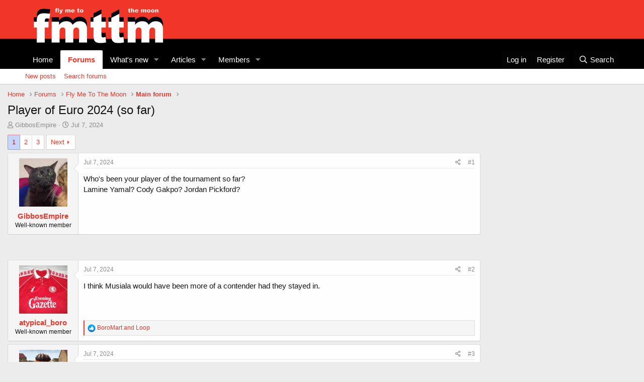

--- FILE ---
content_type: text/html; charset=utf-8
request_url: https://fmttmboro.com/index.php?threads/player-of-euro-2024-so-far.59913/
body_size: 21602
content:
<!DOCTYPE html>
<html id="XF" lang="en-GB" dir="LTR"
	data-app="public"
	data-template="thread_view"
	data-container-key="node-2"
	data-content-key="thread-59913"
	data-logged-in="false"
	data-cookie-prefix="xf_"
	data-csrf="1769544723,ccdb59d70857f012d2d9c7047cc1381c"
	class="has-no-js template-thread_view"
	>
<head>
	<meta charset="utf-8" />
	<meta http-equiv="X-UA-Compatible" content="IE=Edge" />
	<meta name="viewport" content="width=device-width, initial-scale=1, viewport-fit=cover">

	
	
	

	<title>Player of Euro 2024 (so far) | FMTTM</title>

	<link rel="manifest" href="/webmanifest.php">
	
		<meta name="theme-color" content="#f03629" />
	

	<meta name="apple-mobile-web-app-title" content="FMTTM">
	
		<link rel="apple-touch-icon" href="https://fmttmboro.com/images/fly-me-to-the-moon.png" />
	

	
		
		<meta name="description" content="Who&#039;s been your player of the tournament so far?
Lamine Yamal? Cody Gakpo? Jordan Pickford?" />
		<meta property="og:description" content="Who&#039;s been your player of the tournament so far?
Lamine Yamal? Cody Gakpo? Jordan Pickford?" />
		<meta property="twitter:description" content="Who&#039;s been your player of the tournament so far?
Lamine Yamal? Cody Gakpo? Jordan Pickford?" />
	
	
		<meta property="og:url" content="https://fmttmboro.com/index.php?threads/player-of-euro-2024-so-far.59913/" />
	
		<link rel="canonical" href="https://fmttmboro.com/index.php?threads/player-of-euro-2024-so-far.59913/" />
	
		<link rel="next" href="/index.php?threads/player-of-euro-2024-so-far.59913/page-2" />
	

	
		
	
	
	<meta property="og:site_name" content="FMTTM" />


	
	
		
	
	
	<meta property="og:type" content="website" />


	
	
		
	
	
	
		<meta property="og:title" content="Player of Euro 2024 (so far)" />
		<meta property="twitter:title" content="Player of Euro 2024 (so far)" />
	


	
	
	
	
		
	
	
	
		<meta property="og:image" content="https://fmttmboro.com/images/fly-me-to-the-moon.png" />
		<meta property="twitter:image" content="https://fmttmboro.com/images/fly-me-to-the-moon.png" />
		<meta property="twitter:card" content="summary" />
	


	
	<script>
		window.grumi = {
			key: 'c42513c9-78f7-4cf0-af0d-c0f6f4be6e34'
		};
  	</script>
	<script src="//rumcdn.geoedge.be/c42513c9-78f7-4cf0-af0d-c0f6f4be6e34/grumi-ip.js" async></script>

	
	

	


	<link rel="preload" href="/styles/fonts/fa/fa-regular-400.woff2?_v=5.15.3" as="font" type="font/woff2" crossorigin="anonymous" />


	<link rel="preload" href="/styles/fonts/fa/fa-solid-900.woff2?_v=5.15.3" as="font" type="font/woff2" crossorigin="anonymous" />


<link rel="preload" href="/styles/fonts/fa/fa-brands-400.woff2?_v=5.15.3" as="font" type="font/woff2" crossorigin="anonymous" />

	<link rel="stylesheet" href="/css.php?css=public%3Anormalize.css%2Cpublic%3Afa.css%2Cpublic%3Acore.less%2Cpublic%3Aapp.less&amp;s=1&amp;l=1&amp;d=1748507323&amp;k=ff3630b5ac1e23c64b5c5d14b32236317872632c" />

	<link rel="stylesheet" href="/css.php?css=public%3Abb_code.less%2Cpublic%3Amessage.less%2Cpublic%3Ashare_controls.less%2Cpublic%3Aextra.less&amp;s=1&amp;l=1&amp;d=1748507323&amp;k=f17d5ff071a8932c54a4ca51f09fbf88276d70d0" />

	
		<script src="/js/xf/preamble.min.js?_v=8a77eeb1"></script>
	


	
		<link rel="icon" type="image/png" href="https://fmttmboro.com/images/favicon.png" sizes="32x32" />
	
	
<!-- Header Tag Code -->
<link rel="preload" as="script" href="https://securepubads.g.doubleclick.net/tag/js/gpt.js">
<link rel="preload" as="script" href="https://d3lcz8vpax4lo2.cloudfront.net/ads-code/6c1c8c74-59b4-4188-86f8-2ba790494cf7.js">
<script data-cfasync="false" type="text/javascript">(function (a, c, s, u){'Insticator'in a || (a.Insticator={ad:{loadAd: function (b){Insticator.ad.q.push(b)}, q: []}, helper:{}, embed:{}, version: "4.0", q: [], load: function (t, o){Insticator.q.push({t: t, o: o})}}); var b=c.createElement(s); b.src=u; b.async=!0; var d=c.getElementsByTagName(s)[0]; d.parentNode.insertBefore(b, d)})(window, document, 'script', 'https://d3lcz8vpax4lo2.cloudfront.net/ads-code/6c1c8c74-59b4-4188-86f8-2ba790494cf7.js')</script><script async type="text/javascript" src="https://product.instiengage.com/product-loader-code/6c1c8c74-59b4-4188-86f8-2ba790494cf7.js"></script>
<!-- End Header Tag Code -->
<!-- video ad code -->
<script>!function(n){if(!window.cnx){window.cnx={},window.cnx.cmd=[];var t=n.createElement('iframe');t.src='javascript:false'; t.display='none',t.onload=function(){var n=t.contentWindow.document,c=n.createElement('script');c.src='//cd.connatix.com/connatix.player.js?cid=ab311382-57c6-4c60-9132-26aae787f7fc&pid=e7a29934-61fe-4743-9866-d9e6ba2912c9',c.setAttribute('async','1'),c.setAttribute('type','text/javascript'),n.body.appendChild(c)},n.head.appendChild(t)}}(document);</script>
<!-- end video ad code -->
</head>
<body data-template="thread_view">

<div class="p-pageWrapper" id="top">





<header class="p-header" id="header">
	<div class="p-header-inner">
		<div class="p-header-content">

			<div class="p-header-logo p-header-logo--image">
				<a href="https://fmttmboro.com">
					<img src="https://fmttmboro.com/images/fly-me-to-the-moon.png" srcset="https://fmttmboro.com/images/fly-me-to-the-moon.png 2x" alt="FMTTM"
						width="" height="" />
				</a>
			</div>

			
		</div>
	</div>
</header>





	<div class="p-navSticky p-navSticky--primary" data-xf-init="sticky-header">
		
	<nav class="p-nav">
		<div class="p-nav-inner">
			<button type="button" class="button--plain p-nav-menuTrigger button" data-xf-click="off-canvas" data-menu=".js-headerOffCanvasMenu" tabindex="0" aria-label="Menu"><span class="button-text">
				<i aria-hidden="true"></i>
			</span></button>

			<div class="p-nav-smallLogo">
				<a href="https://fmttmboro.com">
					<img src="https://fmttmboro.com/images/fly-me-to-the-moon.png" srcset="https://fmttmboro.com/images/fly-me-to-the-moon.png 2x" alt="FMTTM"
						width="" height="" />
				</a>
			</div>

			<div class="p-nav-scroller hScroller" data-xf-init="h-scroller" data-auto-scroll=".p-navEl.is-selected">
				<div class="hScroller-scroll">
					<ul class="p-nav-list js-offCanvasNavSource">
					
						<li>
							
	<div class="p-navEl " >
		

			
	
	<a href="https://fmttmboro.com"
		class="p-navEl-link "
		
		data-xf-key="1"
		data-nav-id="home">Home</a>


			

		
		
	</div>

						</li>
					
						<li>
							
	<div class="p-navEl is-selected" data-has-children="true">
		

			
	
	<a href="/index.php"
		class="p-navEl-link p-navEl-link--splitMenu "
		
		
		data-nav-id="forums">Forums</a>


			<a data-xf-key="2"
				data-xf-click="menu"
				data-menu-pos-ref="< .p-navEl"
				class="p-navEl-splitTrigger"
				role="button"
				tabindex="0"
				aria-label="Toggle expanded"
				aria-expanded="false"
				aria-haspopup="true"></a>

		
		
			<div class="menu menu--structural" data-menu="menu" aria-hidden="true">
				<div class="menu-content">
					
						
	
	
	<a href="/index.php?whats-new/posts/"
		class="menu-linkRow u-indentDepth0 js-offCanvasCopy "
		
		
		data-nav-id="newPosts">New posts</a>

	

					
						
	
	
	<a href="/index.php?search/&amp;type=post"
		class="menu-linkRow u-indentDepth0 js-offCanvasCopy "
		
		
		data-nav-id="searchForums">Search forums</a>

	

					
				</div>
			</div>
		
	</div>

						</li>
					
						<li>
							
	<div class="p-navEl " data-has-children="true">
		

			
	
	<a href="/index.php?whats-new/"
		class="p-navEl-link p-navEl-link--splitMenu "
		
		
		data-nav-id="whatsNew">What's new</a>


			<a data-xf-key="3"
				data-xf-click="menu"
				data-menu-pos-ref="< .p-navEl"
				class="p-navEl-splitTrigger"
				role="button"
				tabindex="0"
				aria-label="Toggle expanded"
				aria-expanded="false"
				aria-haspopup="true"></a>

		
		
			<div class="menu menu--structural" data-menu="menu" aria-hidden="true">
				<div class="menu-content">
					
						
	
	
	<a href="/index.php?whats-new/posts/"
		class="menu-linkRow u-indentDepth0 js-offCanvasCopy "
		 rel="nofollow"
		
		data-nav-id="whatsNewPosts">New posts</a>

	

					
						
	
	
	<a href="/index.php?whats-new/ams-articles/"
		class="menu-linkRow u-indentDepth0 js-offCanvasCopy "
		 rel="nofollow"
		
		data-nav-id="xaAmsWhatsNewNewArticles">New articles</a>

	

					
						
	
	
	<a href="/index.php?whats-new/ams-comments/"
		class="menu-linkRow u-indentDepth0 js-offCanvasCopy "
		 rel="nofollow"
		
		data-nav-id="xaAmsWhatsNewArticleComments">New article comments</a>

	

					
						
	
	
	<a href="/index.php?whats-new/profile-posts/"
		class="menu-linkRow u-indentDepth0 js-offCanvasCopy "
		 rel="nofollow"
		
		data-nav-id="whatsNewProfilePosts">New profile posts</a>

	

					
						
	
	
	<a href="/index.php?whats-new/latest-activity"
		class="menu-linkRow u-indentDepth0 js-offCanvasCopy "
		 rel="nofollow"
		
		data-nav-id="latestActivity">Latest activity</a>

	

					
				</div>
			</div>
		
	</div>

						</li>
					
						<li>
							
	<div class="p-navEl " data-has-children="true">
		

			
	
	<a href="/index.php?ams/"
		class="p-navEl-link p-navEl-link--splitMenu "
		
		
		data-nav-id="xa_ams">Articles</a>


			<a data-xf-key="4"
				data-xf-click="menu"
				data-menu-pos-ref="< .p-navEl"
				class="p-navEl-splitTrigger"
				role="button"
				tabindex="0"
				aria-label="Toggle expanded"
				aria-expanded="false"
				aria-haspopup="true"></a>

		
		
			<div class="menu menu--structural" data-menu="menu" aria-hidden="true">
				<div class="menu-content">
					
						
	
	
	<a href="/index.php?whats-new/ams-articles/"
		class="menu-linkRow u-indentDepth0 js-offCanvasCopy "
		 rel="nofollow"
		
		data-nav-id="xa_amsNewArticles">New articles</a>

	

					
						
	
	
	<a href="/index.php?whats-new/ams-comments/"
		class="menu-linkRow u-indentDepth0 js-offCanvasCopy "
		 rel="nofollow"
		
		data-nav-id="xa_amsNewComments">New comments</a>

	

					
						
	
	
	<a href="/index.php?search/&amp;type=ams_article"
		class="menu-linkRow u-indentDepth0 js-offCanvasCopy "
		
		
		data-nav-id="xa_amsSearchArticles">Search articles</a>

	

					
				</div>
			</div>
		
	</div>

						</li>
					
						<li>
							
	<div class="p-navEl " data-has-children="true">
		

			
	
	<a href="/index.php?members/"
		class="p-navEl-link p-navEl-link--splitMenu "
		
		
		data-nav-id="members">Members</a>


			<a data-xf-key="5"
				data-xf-click="menu"
				data-menu-pos-ref="< .p-navEl"
				class="p-navEl-splitTrigger"
				role="button"
				tabindex="0"
				aria-label="Toggle expanded"
				aria-expanded="false"
				aria-haspopup="true"></a>

		
		
			<div class="menu menu--structural" data-menu="menu" aria-hidden="true">
				<div class="menu-content">
					
						
	
	
	<a href="/index.php?online/"
		class="menu-linkRow u-indentDepth0 js-offCanvasCopy "
		
		
		data-nav-id="currentVisitors">Current visitors</a>

	

					
						
	
	
	<a href="/index.php?whats-new/profile-posts/"
		class="menu-linkRow u-indentDepth0 js-offCanvasCopy "
		 rel="nofollow"
		
		data-nav-id="newProfilePosts">New profile posts</a>

	

					
						
	
	
	<a href="/index.php?search/&amp;type=profile_post"
		class="menu-linkRow u-indentDepth0 js-offCanvasCopy "
		
		
		data-nav-id="searchProfilePosts">Search profile posts</a>

	

					
				</div>
			</div>
		
	</div>

						</li>
					
					</ul>
				</div>
			</div>

			<div class="p-nav-opposite">
				<div class="p-navgroup p-account p-navgroup--guest">
					
						<a href="/index.php?login/" class="p-navgroup-link p-navgroup-link--textual p-navgroup-link--logIn"
							data-xf-click="overlay" data-follow-redirects="on">
							<span class="p-navgroup-linkText">Log in</span>
						</a>
						
							<a href="/index.php?register/" class="p-navgroup-link p-navgroup-link--textual p-navgroup-link--register"
								data-xf-click="overlay" data-follow-redirects="on">
								<span class="p-navgroup-linkText">Register</span>
							</a>
						
					
				</div>

				<div class="p-navgroup p-discovery">
					<a href="/index.php?whats-new/"
						class="p-navgroup-link p-navgroup-link--iconic p-navgroup-link--whatsnew"
						aria-label="What&#039;s new"
						title="What&#039;s new">
						<i aria-hidden="true"></i>
						<span class="p-navgroup-linkText">What's new</span>
					</a>

					
						<a href="/index.php?search/"
							class="p-navgroup-link p-navgroup-link--iconic p-navgroup-link--search"
							data-xf-click="menu"
							data-xf-key="/"
							aria-label="Search"
							aria-expanded="false"
							aria-haspopup="true"
							title="Search">
							<i aria-hidden="true"></i>
							<span class="p-navgroup-linkText">Search</span>
						</a>
						<div class="menu menu--structural menu--wide" data-menu="menu" aria-hidden="true">
							<form action="/index.php?search/search" method="post"
								class="menu-content"
								data-xf-init="quick-search">

								<h3 class="menu-header">Search</h3>
								
								<div class="menu-row">
									
										<div class="inputGroup inputGroup--joined">
											<input type="text" class="input" name="keywords" placeholder="Search…" aria-label="Search" data-menu-autofocus="true" />
											
			<select name="constraints" class="js-quickSearch-constraint input" aria-label="Search within">
				<option value="">Everywhere</option>
<option value="{&quot;search_type&quot;:&quot;post&quot;}">Threads</option>
<option value="{&quot;search_type&quot;:&quot;post&quot;,&quot;c&quot;:{&quot;nodes&quot;:[2],&quot;child_nodes&quot;:1}}">This forum</option>
<option value="{&quot;search_type&quot;:&quot;post&quot;,&quot;c&quot;:{&quot;thread&quot;:59913}}">This thread</option>

			</select>
		
										</div>
									
								</div>

								
								<div class="menu-row">
									<label class="iconic"><input type="checkbox"  name="c[title_only]" value="1" /><i aria-hidden="true"></i><span class="iconic-label">Search titles only</span></label>

								</div>
								
								<div class="menu-row">
									<div class="inputGroup">
										<span class="inputGroup-text" id="ctrl_search_menu_by_member">By:</span>
										<input type="text" class="input" name="c[users]" data-xf-init="auto-complete" placeholder="Member" aria-labelledby="ctrl_search_menu_by_member" />
									</div>
								</div>
								<div class="menu-footer">
									<span class="menu-footer-controls">
										<button type="submit" class="button--primary button button--icon button--icon--search"><span class="button-text">Search</span></button>
										<a href="/index.php?search/" class="button"><span class="button-text">Advanced search…</span></a>
									</span>
								</div>

								<input type="hidden" name="_xfToken" value="1769544723,ccdb59d70857f012d2d9c7047cc1381c" />
							</form>
						</div>
					
				</div>
			</div>
		</div>
	</nav>

	</div>
	
	
		<div class="p-sectionLinks">
			<div class="p-sectionLinks-inner hScroller" data-xf-init="h-scroller">
				<div class="hScroller-scroll">
					<ul class="p-sectionLinks-list">
					
						<li>
							
	<div class="p-navEl " >
		

			
	
	<a href="/index.php?whats-new/posts/"
		class="p-navEl-link "
		
		data-xf-key="alt+1"
		data-nav-id="newPosts">New posts</a>


			

		
		
	</div>

						</li>
					
						<li>
							
	<div class="p-navEl " >
		

			
	
	<a href="/index.php?search/&amp;type=post"
		class="p-navEl-link "
		
		data-xf-key="alt+2"
		data-nav-id="searchForums">Search forums</a>


			

		
		
	</div>

						</li>
					
					</ul>
				</div>
			</div>
		</div>
	



<div class="offCanvasMenu offCanvasMenu--nav js-headerOffCanvasMenu" data-menu="menu" aria-hidden="true" data-ocm-builder="navigation">
	<div class="offCanvasMenu-backdrop" data-menu-close="true"></div>
	<div class="offCanvasMenu-content">
		<div class="offCanvasMenu-header">
			Menu
			<a class="offCanvasMenu-closer" data-menu-close="true" role="button" tabindex="0" aria-label="Close"></a>
		</div>
		
			<div class="p-offCanvasRegisterLink">
				<div class="offCanvasMenu-linkHolder">
					<a href="/index.php?login/" class="offCanvasMenu-link" data-xf-click="overlay" data-menu-close="true">
						Log in
					</a>
				</div>
				<hr class="offCanvasMenu-separator" />
				
					<div class="offCanvasMenu-linkHolder">
						<a href="/index.php?register/" class="offCanvasMenu-link" data-xf-click="overlay" data-menu-close="true">
							Register
						</a>
					</div>
					<hr class="offCanvasMenu-separator" />
				
			</div>
		
		<div class="js-offCanvasNavTarget"></div>
		<div class="offCanvasMenu-installBanner js-installPromptContainer" style="display: none;" data-xf-init="install-prompt">
			<div class="offCanvasMenu-installBanner-header">Install the app</div>
			<button type="button" class="js-installPromptButton button"><span class="button-text">Install</span></button>
			<template class="js-installTemplateIOS">
				<div class="overlay-title">How to install the app on iOS</div>
				<div class="block-body">
					<div class="block-row">
						<p>
							Follow along with the video below to see how to install our site as a web app on your home screen.
						</p>
						<p style="text-align: center">
							<video src="/styles/default/xenforo/add_to_home.mp4"
								width="280" height="480" autoplay loop muted playsinline></video>
						</p>
						<p>
							<small><strong>Note:</strong> This feature may not be available in some browsers.</small>
						</p>
					</div>
				</div>
			</template>
		</div>
	</div>
</div>

<div class="p-body">
	<div class="p-body-inner">
		<!--XF:EXTRA_OUTPUT-->

		

		

		
		
	
		<ul class="p-breadcrumbs "
			itemscope itemtype="https://schema.org/BreadcrumbList">
		
			

			
			

			
				
				
	<li itemprop="itemListElement" itemscope itemtype="https://schema.org/ListItem">
		<a href="https://fmttmboro.com" itemprop="item">
			<span itemprop="name">Home</span>
		</a>
		<meta itemprop="position" content="1" />
	</li>

			

			
				
				
	<li itemprop="itemListElement" itemscope itemtype="https://schema.org/ListItem">
		<a href="/index.php" itemprop="item">
			<span itemprop="name">Forums</span>
		</a>
		<meta itemprop="position" content="2" />
	</li>

			
			
				
				
	<li itemprop="itemListElement" itemscope itemtype="https://schema.org/ListItem">
		<a href="/index.php#fly-me-to-the-moon.1" itemprop="item">
			<span itemprop="name">Fly Me To The Moon</span>
		</a>
		<meta itemprop="position" content="3" />
	</li>

			
				
				
	<li itemprop="itemListElement" itemscope itemtype="https://schema.org/ListItem">
		<a href="/index.php?forums/main-forum.2/" itemprop="item">
			<span itemprop="name">Main forum</span>
		</a>
		<meta itemprop="position" content="4" />
	</li>

			

		
		</ul>
	

		

		
	<noscript class="js-jsWarning"><div class="blockMessage blockMessage--important blockMessage--iconic u-noJsOnly">JavaScript is disabled. For a better experience, please enable JavaScript in your browser before proceeding.</div></noscript>

		
	<div class="blockMessage blockMessage--important blockMessage--iconic js-browserWarning" style="display: none">You are using an out of date browser. It  may not display this or other websites correctly.<br />You should upgrade or use an <a href="https://www.google.com/chrome/" target="_blank" rel="noopener">alternative browser</a>.</div>


		
			<div class="p-body-header">
			
				
					<div class="p-title ">
					
						
							<h1 class="p-title-value">Player of Euro 2024 (so far)</h1>
						
						
					
					</div>
				

				
					<div class="p-description">
	<ul class="listInline listInline--bullet">
		<li>
			<i class="fa--xf far fa-user" aria-hidden="true" title="Thread starter"></i>
			<span class="u-srOnly">Thread starter</span>

			<a href="/index.php?members/gibbosempire.5134/" class="username  u-concealed" dir="auto" data-user-id="5134" data-xf-init="member-tooltip">GibbosEmpire</a>
		</li>
		<li>
			<i class="fa--xf far fa-clock" aria-hidden="true" title="Start date"></i>
			<span class="u-srOnly">Start date</span>

			<a href="/index.php?threads/player-of-euro-2024-so-far.59913/" class="u-concealed"><time  class="u-dt" dir="auto" datetime="2024-07-07T20:36:41+0100" data-time="1720381001" data-date-string="Jul 7, 2024" data-time-string="8:36 PM" title="Jul 7, 2024 at 8:36 PM">Jul 7, 2024</time></a>
		</li>
		
	</ul>
</div>
				
			
			</div>
		

		<div class="p-body-main  ">
			
			<div class="p-body-contentCol"></div>
			

			

			<div class="p-body-content">
				
				<div class="p-body-pageContent">










	
	
	
		
	
	
	


	
	
	
		
	
	
	


	
	
		
	
	
	


	
	












	

	
		
	



















<div class="block block--messages" data-xf-init="" data-type="post" data-href="/index.php?inline-mod/" data-search-target="*">

	<span class="u-anchorTarget" id="posts"></span>

	
		
	

	

	<div class="block-outer"><div class="block-outer-main"><nav class="pageNavWrapper pageNavWrapper--mixed ">



<div class="pageNav  ">
	

	<ul class="pageNav-main">
		

	
		<li class="pageNav-page pageNav-page--current "><a href="/index.php?threads/player-of-euro-2024-so-far.59913/">1</a></li>
	


		

		
			

	
		<li class="pageNav-page pageNav-page--later"><a href="/index.php?threads/player-of-euro-2024-so-far.59913/page-2">2</a></li>
	

		

		

		

	
		<li class="pageNav-page "><a href="/index.php?threads/player-of-euro-2024-so-far.59913/page-3">3</a></li>
	

	</ul>

	
		<a href="/index.php?threads/player-of-euro-2024-so-far.59913/page-2" class="pageNav-jump pageNav-jump--next">Next</a>
	
</div>

<div class="pageNavSimple">
	

	<a class="pageNavSimple-el pageNavSimple-el--current"
		data-xf-init="tooltip" title="Go to page"
		data-xf-click="menu" role="button" tabindex="0" aria-expanded="false" aria-haspopup="true">
		1 of 3
	</a>
	

	<div class="menu menu--pageJump" data-menu="menu" aria-hidden="true">
		<div class="menu-content">
			<h4 class="menu-header">Go to page</h4>
			<div class="menu-row" data-xf-init="page-jump" data-page-url="/index.php?threads/player-of-euro-2024-so-far.59913/page-%page%">
				<div class="inputGroup inputGroup--numbers">
					<div class="inputGroup inputGroup--numbers inputNumber" data-xf-init="number-box"><input type="number" pattern="\d*" class="input input--number js-numberBoxTextInput input input--numberNarrow js-pageJumpPage" value="1"  min="1" max="3" step="1" required="required" data-menu-autofocus="true" /></div>
					<span class="inputGroup-text"><button type="button" class="js-pageJumpGo button"><span class="button-text">Go</span></button></span>
				</div>
			</div>
		</div>
	</div>


	
		<a href="/index.php?threads/player-of-euro-2024-so-far.59913/page-2" class="pageNavSimple-el pageNavSimple-el--next">
			Next <i aria-hidden="true"></i>
		</a>
		<a href="/index.php?threads/player-of-euro-2024-so-far.59913/page-3"
			class="pageNavSimple-el pageNavSimple-el--last"
			data-xf-init="tooltip" title="Last">
			<i aria-hidden="true"></i> <span class="u-srOnly">Last</span>
		</a>
	
</div>

</nav>



</div></div>

	

	
		
	<div class="block-outer js-threadStatusField"></div>

	

	
<div class="block-container lbContainer"
		data-xf-init="lightbox select-to-quote"
		data-message-selector=".js-post"
		data-lb-id="thread-59913"
		data-lb-universal="0">

		<div class="block-body js-replyNewMessageContainer">
			
				

					

					
						

	
	

	

	
	<article class="message message--post js-post js-inlineModContainer  "
		data-author="GibbosEmpire"
		data-content="post-1492865"
		id="js-post-1492865"
		>

		

		<span class="u-anchorTarget" id="post-1492865"></span>

		
			<div class="message-inner">
				
					<div class="message-cell message-cell--user">
						

	<section class="message-user"
		>

		

		<div class="message-avatar ">
			<div class="message-avatar-wrapper">
				<a href="/index.php?members/gibbosempire.5134/" class="avatar avatar--m" data-user-id="5134" data-xf-init="member-tooltip">
			<img src="/data/avatars/m/5/5134.jpg?1693654627" srcset="/data/avatars/l/5/5134.jpg?1693654627 2x" alt="GibbosEmpire" class="avatar-u5134-m" width="96" height="96" loading="lazy" /> 
		</a>
				
			</div>
		</div>
		<div class="message-userDetails">
			<h4 class="message-name"><a href="/index.php?members/gibbosempire.5134/" class="username " dir="auto" data-user-id="5134" data-xf-init="member-tooltip">GibbosEmpire</a></h4>
			<h5 class="userTitle message-userTitle" dir="auto">Well-known member</h5>
			
		</div>
		
			
			
		
		<span class="message-userArrow"></span>
	</section>

					</div>
				

				
					<div class="message-cell message-cell--main">
					
						<div class="message-main js-quickEditTarget">

							
								

	

	<header class="message-attribution message-attribution--split">
		<ul class="message-attribution-main listInline ">
			
			
			<li class="u-concealed">
				<a href="/index.php?threads/player-of-euro-2024-so-far.59913/post-1492865" rel="nofollow" >
					<time  class="u-dt" dir="auto" datetime="2024-07-07T20:36:41+0100" data-time="1720381001" data-date-string="Jul 7, 2024" data-time-string="8:36 PM" title="Jul 7, 2024 at 8:36 PM">Jul 7, 2024</time>
				</a>
			</li>
			
		</ul>

		<ul class="message-attribution-opposite message-attribution-opposite--list ">
			
			<li>
				<a href="/index.php?threads/player-of-euro-2024-so-far.59913/post-1492865"
					class="message-attribution-gadget"
					data-xf-init="share-tooltip"
					data-href="/index.php?posts/1492865/share"
					aria-label="Share"
					rel="nofollow">
					<i class="fa--xf far fa-share-alt" aria-hidden="true"></i>
				</a>
			</li>
			
			
				<li>
					<a href="/index.php?threads/player-of-euro-2024-so-far.59913/post-1492865" rel="nofollow">
						#1
					</a>
				</li>
			
		</ul>
	</header>

							

							<div class="message-content js-messageContent">
							

								
									
	
	
	

								

								
									
	

	<div class="message-userContent lbContainer js-lbContainer "
		data-lb-id="post-1492865"
		data-lb-caption-desc="GibbosEmpire &middot; Jul 7, 2024 at 8:36 PM">

		
			

	

		

		<article class="message-body js-selectToQuote">
			
				
			

			<div >
				
					<div class="bbWrapper">Who&#039;s been your player of the tournament so far?<br />
Lamine Yamal? Cody Gakpo? Jordan Pickford?</div>
				
			</div>

			<div class="js-selectToQuoteEnd">&nbsp;</div>
			
				
			
		</article>

		
			

	

		

		
	</div>

								

								
									
	

	

								

								
									
	

								

							
							</div>

							
								
	

	<footer class="message-footer">
		

		

		<div class="reactionsBar js-reactionsList ">
			
		</div>

		<div class="js-historyTarget message-historyTarget toggleTarget" data-href="trigger-href"></div>
	</footer>

							
						</div>

					
					</div>
				
			</div>
		
	</article>

	
	

	
	
		<!-- /2507246/FAN//fmttmboro//misc//16 -->
		<div id="div-insticator-ad-16" style="min-height:50px"><script data-cfasync='false'>Insticator.ad.loadAd("div-insticator-ad-16");</script></div>
	
	
	
	
	



					

					

				

					

					
						

	
	

	

	
	<article class="message message--post js-post js-inlineModContainer  "
		data-author="atypical_boro"
		data-content="post-1492868"
		id="js-post-1492868"
		itemscope itemtype="https://schema.org/Comment" itemid="https://fmttmboro.com/index.php?posts/1492868/">

		
			<meta itemprop="parentItem" itemscope itemid="https://fmttmboro.com/index.php?threads/player-of-euro-2024-so-far.59913/" />
		

		<span class="u-anchorTarget" id="post-1492868"></span>

		
			<div class="message-inner">
				
					<div class="message-cell message-cell--user">
						

	<section class="message-user"
		itemprop="author" itemscope itemtype="https://schema.org/Person" itemid="https://fmttmboro.com/index.php?members/atypical_boro.32/">

		
			<meta itemprop="url" content="https://fmttmboro.com/index.php?members/atypical_boro.32/" />
		

		<div class="message-avatar ">
			<div class="message-avatar-wrapper">
				<a href="/index.php?members/atypical_boro.32/" class="avatar avatar--m" data-user-id="32" data-xf-init="member-tooltip">
			<img src="/data/avatars/m/0/32.jpg?1683636257" srcset="/data/avatars/l/0/32.jpg?1683636257 2x" alt="atypical_boro" class="avatar-u32-m" width="96" height="96" loading="lazy" itemprop="image" /> 
		</a>
				
			</div>
		</div>
		<div class="message-userDetails">
			<h4 class="message-name"><a href="/index.php?members/atypical_boro.32/" class="username " dir="auto" data-user-id="32" data-xf-init="member-tooltip"><span itemprop="name">atypical_boro</span></a></h4>
			<h5 class="userTitle message-userTitle" dir="auto" itemprop="jobTitle">Well-known member</h5>
			
		</div>
		
			
			
		
		<span class="message-userArrow"></span>
	</section>

					</div>
				

				
					<div class="message-cell message-cell--main">
					
						<div class="message-main js-quickEditTarget">

							
								

	

	<header class="message-attribution message-attribution--split">
		<ul class="message-attribution-main listInline ">
			
			
			<li class="u-concealed">
				<a href="/index.php?threads/player-of-euro-2024-so-far.59913/post-1492868" rel="nofollow" itemprop="url">
					<time  class="u-dt" dir="auto" datetime="2024-07-07T20:38:27+0100" data-time="1720381107" data-date-string="Jul 7, 2024" data-time-string="8:38 PM" title="Jul 7, 2024 at 8:38 PM" itemprop="datePublished">Jul 7, 2024</time>
				</a>
			</li>
			
		</ul>

		<ul class="message-attribution-opposite message-attribution-opposite--list ">
			
			<li>
				<a href="/index.php?threads/player-of-euro-2024-so-far.59913/post-1492868"
					class="message-attribution-gadget"
					data-xf-init="share-tooltip"
					data-href="/index.php?posts/1492868/share"
					aria-label="Share"
					rel="nofollow">
					<i class="fa--xf far fa-share-alt" aria-hidden="true"></i>
				</a>
			</li>
			
			
				<li>
					<a href="/index.php?threads/player-of-euro-2024-so-far.59913/post-1492868" rel="nofollow">
						#2
					</a>
				</li>
			
		</ul>
	</header>

							

							<div class="message-content js-messageContent">
							

								
									
	
	
	

								

								
									
	

	<div class="message-userContent lbContainer js-lbContainer "
		data-lb-id="post-1492868"
		data-lb-caption-desc="atypical_boro &middot; Jul 7, 2024 at 8:38 PM">

		

		<article class="message-body js-selectToQuote">
			
				
			

			<div itemprop="text">
				
					<div class="bbWrapper">I think Musiala would have been more of a contender had they stayed in.</div>
				
			</div>

			<div class="js-selectToQuoteEnd">&nbsp;</div>
			
				
			
		</article>

		

		
	</div>

								

								
									
	

	

								

								
									
	

								

							
							</div>

							
								
	

	<footer class="message-footer">
		
			<div class="message-microdata" itemprop="interactionStatistic" itemtype="https://schema.org/InteractionCounter" itemscope>
				<meta itemprop="userInteractionCount" content="2" />
				<meta itemprop="interactionType" content="https://schema.org/LikeAction" />
			</div>
		

		

		<div class="reactionsBar js-reactionsList is-active">
			
	
	
		<ul class="reactionSummary">
		
			<li><span class="reaction reaction--small reaction--1" data-reaction-id="1"><i aria-hidden="true"></i><img src="[data-uri]" class="reaction-sprite js-reaction" alt="Like" title="Like" /></span></li>
		
		</ul>
	


<span class="u-srOnly">Reactions:</span>
<a class="reactionsBar-link" href="/index.php?posts/1492868/reactions" data-xf-click="overlay" data-cache="false" rel="nofollow"><bdi>BoroMart</bdi> and <bdi>Loop</bdi></a>
		</div>

		<div class="js-historyTarget message-historyTarget toggleTarget" data-href="trigger-href"></div>
	</footer>

							
						</div>

					
					</div>
				
			</div>
		
	</article>

	
	

	
	
	
	
	
	



					

					

				

					

					
						

	
	

	

	
	<article class="message message--post js-post js-inlineModContainer  "
		data-author="Juninhoburger"
		data-content="post-1492871"
		id="js-post-1492871"
		itemscope itemtype="https://schema.org/Comment" itemid="https://fmttmboro.com/index.php?posts/1492871/">

		
			<meta itemprop="parentItem" itemscope itemid="https://fmttmboro.com/index.php?threads/player-of-euro-2024-so-far.59913/" />
		

		<span class="u-anchorTarget" id="post-1492871"></span>

		
			<div class="message-inner">
				
					<div class="message-cell message-cell--user">
						

	<section class="message-user"
		itemprop="author" itemscope itemtype="https://schema.org/Person" itemid="https://fmttmboro.com/index.php?members/juninhoburger.5122/">

		
			<meta itemprop="url" content="https://fmttmboro.com/index.php?members/juninhoburger.5122/" />
		

		<div class="message-avatar ">
			<div class="message-avatar-wrapper">
				<a href="/index.php?members/juninhoburger.5122/" class="avatar avatar--m" data-user-id="5122" data-xf-init="member-tooltip">
			<img src="/data/avatars/m/5/5122.jpg?1719383240" srcset="/data/avatars/l/5/5122.jpg?1719383240 2x" alt="Juninhoburger" class="avatar-u5122-m" width="96" height="96" loading="lazy" itemprop="image" /> 
		</a>
				
			</div>
		</div>
		<div class="message-userDetails">
			<h4 class="message-name"><a href="/index.php?members/juninhoburger.5122/" class="username " dir="auto" data-user-id="5122" data-xf-init="member-tooltip"><span itemprop="name">Juninhoburger</span></a></h4>
			<h5 class="userTitle message-userTitle" dir="auto" itemprop="jobTitle">Well-known member</h5>
			
		</div>
		
			
			
		
		<span class="message-userArrow"></span>
	</section>

					</div>
				

				
					<div class="message-cell message-cell--main">
					
						<div class="message-main js-quickEditTarget">

							
								

	

	<header class="message-attribution message-attribution--split">
		<ul class="message-attribution-main listInline ">
			
			
			<li class="u-concealed">
				<a href="/index.php?threads/player-of-euro-2024-so-far.59913/post-1492871" rel="nofollow" itemprop="url">
					<time  class="u-dt" dir="auto" datetime="2024-07-07T20:39:24+0100" data-time="1720381164" data-date-string="Jul 7, 2024" data-time-string="8:39 PM" title="Jul 7, 2024 at 8:39 PM" itemprop="datePublished">Jul 7, 2024</time>
				</a>
			</li>
			
		</ul>

		<ul class="message-attribution-opposite message-attribution-opposite--list ">
			
			<li>
				<a href="/index.php?threads/player-of-euro-2024-so-far.59913/post-1492871"
					class="message-attribution-gadget"
					data-xf-init="share-tooltip"
					data-href="/index.php?posts/1492871/share"
					aria-label="Share"
					rel="nofollow">
					<i class="fa--xf far fa-share-alt" aria-hidden="true"></i>
				</a>
			</li>
			
			
				<li>
					<a href="/index.php?threads/player-of-euro-2024-so-far.59913/post-1492871" rel="nofollow">
						#3
					</a>
				</li>
			
		</ul>
	</header>

							

							<div class="message-content js-messageContent">
							

								
									
	
	
	

								

								
									
	

	<div class="message-userContent lbContainer js-lbContainer "
		data-lb-id="post-1492871"
		data-lb-caption-desc="Juninhoburger &middot; Jul 7, 2024 at 8:39 PM">

		

		<article class="message-body js-selectToQuote">
			
				
			

			<div itemprop="text">
				
					<div class="bbWrapper">Lamine Yamal and it&#039;s not even close.</div>
				
			</div>

			<div class="js-selectToQuoteEnd">&nbsp;</div>
			
				
			
		</article>

		

		
	</div>

								

								
									
	

	

								

								
									
	

								

							
							</div>

							
								
	

	<footer class="message-footer">
		
			<div class="message-microdata" itemprop="interactionStatistic" itemtype="https://schema.org/InteractionCounter" itemscope>
				<meta itemprop="userInteractionCount" content="2" />
				<meta itemprop="interactionType" content="https://schema.org/LikeAction" />
			</div>
		

		

		<div class="reactionsBar js-reactionsList is-active">
			
	
	
		<ul class="reactionSummary">
		
			<li><span class="reaction reaction--small reaction--1" data-reaction-id="1"><i aria-hidden="true"></i><img src="[data-uri]" class="reaction-sprite js-reaction" alt="Like" title="Like" /></span></li>
		
		</ul>
	


<span class="u-srOnly">Reactions:</span>
<a class="reactionsBar-link" href="/index.php?posts/1492871/reactions" data-xf-click="overlay" data-cache="false" rel="nofollow"><bdi>BoroMart</bdi> and <bdi>Loop</bdi></a>
		</div>

		<div class="js-historyTarget message-historyTarget toggleTarget" data-href="trigger-href"></div>
	</footer>

							
						</div>

					
					</div>
				
			</div>
		
	</article>

	
	

	
	
	
	
	
	



					

					

				

					

					
						

	
	

	

	
	<article class="message message--post js-post js-inlineModContainer  "
		data-author="atypical_boro"
		data-content="post-1492873"
		id="js-post-1492873"
		itemscope itemtype="https://schema.org/Comment" itemid="https://fmttmboro.com/index.php?posts/1492873/">

		
			<meta itemprop="parentItem" itemscope itemid="https://fmttmboro.com/index.php?threads/player-of-euro-2024-so-far.59913/" />
		

		<span class="u-anchorTarget" id="post-1492873"></span>

		
			<div class="message-inner">
				
					<div class="message-cell message-cell--user">
						

	<section class="message-user"
		itemprop="author" itemscope itemtype="https://schema.org/Person" itemid="https://fmttmboro.com/index.php?members/atypical_boro.32/">

		
			<meta itemprop="url" content="https://fmttmboro.com/index.php?members/atypical_boro.32/" />
		

		<div class="message-avatar ">
			<div class="message-avatar-wrapper">
				<a href="/index.php?members/atypical_boro.32/" class="avatar avatar--m" data-user-id="32" data-xf-init="member-tooltip">
			<img src="/data/avatars/m/0/32.jpg?1683636257" srcset="/data/avatars/l/0/32.jpg?1683636257 2x" alt="atypical_boro" class="avatar-u32-m" width="96" height="96" loading="lazy" itemprop="image" /> 
		</a>
				
			</div>
		</div>
		<div class="message-userDetails">
			<h4 class="message-name"><a href="/index.php?members/atypical_boro.32/" class="username " dir="auto" data-user-id="32" data-xf-init="member-tooltip"><span itemprop="name">atypical_boro</span></a></h4>
			<h5 class="userTitle message-userTitle" dir="auto" itemprop="jobTitle">Well-known member</h5>
			
		</div>
		
			
			
		
		<span class="message-userArrow"></span>
	</section>

					</div>
				

				
					<div class="message-cell message-cell--main">
					
						<div class="message-main js-quickEditTarget">

							
								

	

	<header class="message-attribution message-attribution--split">
		<ul class="message-attribution-main listInline ">
			
			
			<li class="u-concealed">
				<a href="/index.php?threads/player-of-euro-2024-so-far.59913/post-1492873" rel="nofollow" itemprop="url">
					<time  class="u-dt" dir="auto" datetime="2024-07-07T20:40:44+0100" data-time="1720381244" data-date-string="Jul 7, 2024" data-time-string="8:40 PM" title="Jul 7, 2024 at 8:40 PM" itemprop="datePublished">Jul 7, 2024</time>
				</a>
			</li>
			
		</ul>

		<ul class="message-attribution-opposite message-attribution-opposite--list ">
			
			<li>
				<a href="/index.php?threads/player-of-euro-2024-so-far.59913/post-1492873"
					class="message-attribution-gadget"
					data-xf-init="share-tooltip"
					data-href="/index.php?posts/1492873/share"
					aria-label="Share"
					rel="nofollow">
					<i class="fa--xf far fa-share-alt" aria-hidden="true"></i>
				</a>
			</li>
			
			
				<li>
					<a href="/index.php?threads/player-of-euro-2024-so-far.59913/post-1492873" rel="nofollow">
						#4
					</a>
				</li>
			
		</ul>
	</header>

							

							<div class="message-content js-messageContent">
							

								
									
	
	
	

								

								
									
	

	<div class="message-userContent lbContainer js-lbContainer "
		data-lb-id="post-1492873"
		data-lb-caption-desc="atypical_boro &middot; Jul 7, 2024 at 8:40 PM">

		

		<article class="message-body js-selectToQuote">
			
				
			

			<div itemprop="text">
				
					<div class="bbWrapper"><blockquote data-attributes="member: 5122" data-quote="Juninhoburger" data-source="post: 1492871"
	class="bbCodeBlock bbCodeBlock--expandable bbCodeBlock--quote js-expandWatch">
	
		<div class="bbCodeBlock-title">
			
				<a href="/index.php?goto/post&amp;id=1492871"
					class="bbCodeBlock-sourceJump"
					rel="nofollow"
					data-xf-click="attribution"
					data-content-selector="#post-1492871">Juninhoburger said:</a>
			
		</div>
	
	<div class="bbCodeBlock-content">
		
		<div class="bbCodeBlock-expandContent js-expandContent ">
			Lamine Yamal and it&#039;s not even close.
		</div>
		<div class="bbCodeBlock-expandLink js-expandLink"><a role="button" tabindex="0">Click to expand...</a></div>
	</div>
</blockquote>I think Williams runs him close TBF.</div>
				
			</div>

			<div class="js-selectToQuoteEnd">&nbsp;</div>
			
				
			
		</article>

		

		
	</div>

								

								
									
	

	

								

								
									
	

								

							
							</div>

							
								
	

	<footer class="message-footer">
		
			<div class="message-microdata" itemprop="interactionStatistic" itemtype="https://schema.org/InteractionCounter" itemscope>
				<meta itemprop="userInteractionCount" content="2" />
				<meta itemprop="interactionType" content="https://schema.org/LikeAction" />
			</div>
		

		

		<div class="reactionsBar js-reactionsList is-active">
			
	
	
		<ul class="reactionSummary">
		
			<li><span class="reaction reaction--small reaction--1" data-reaction-id="1"><i aria-hidden="true"></i><img src="[data-uri]" class="reaction-sprite js-reaction" alt="Like" title="Like" /></span></li>
		
		</ul>
	


<span class="u-srOnly">Reactions:</span>
<a class="reactionsBar-link" href="/index.php?posts/1492873/reactions" data-xf-click="overlay" data-cache="false" rel="nofollow"><bdi>Lightweight</bdi> and <bdi>Frankie Lee</bdi></a>
		</div>

		<div class="js-historyTarget message-historyTarget toggleTarget" data-href="trigger-href"></div>
	</footer>

							
						</div>

					
					</div>
				
			</div>
		
	</article>

	
	

	
	
	
	
	
	



					

					

				

					

					
						

	
	

	

	
	<article class="message message--post js-post js-inlineModContainer  "
		data-author="GibbosEmpire"
		data-content="post-1492875"
		id="js-post-1492875"
		itemscope itemtype="https://schema.org/Comment" itemid="https://fmttmboro.com/index.php?posts/1492875/">

		
			<meta itemprop="parentItem" itemscope itemid="https://fmttmboro.com/index.php?threads/player-of-euro-2024-so-far.59913/" />
		

		<span class="u-anchorTarget" id="post-1492875"></span>

		
			<div class="message-inner">
				
					<div class="message-cell message-cell--user">
						

	<section class="message-user"
		itemprop="author" itemscope itemtype="https://schema.org/Person" itemid="https://fmttmboro.com/index.php?members/gibbosempire.5134/">

		
			<meta itemprop="url" content="https://fmttmboro.com/index.php?members/gibbosempire.5134/" />
		

		<div class="message-avatar ">
			<div class="message-avatar-wrapper">
				<a href="/index.php?members/gibbosempire.5134/" class="avatar avatar--m" data-user-id="5134" data-xf-init="member-tooltip">
			<img src="/data/avatars/m/5/5134.jpg?1693654627" srcset="/data/avatars/l/5/5134.jpg?1693654627 2x" alt="GibbosEmpire" class="avatar-u5134-m" width="96" height="96" loading="lazy" itemprop="image" /> 
		</a>
				
			</div>
		</div>
		<div class="message-userDetails">
			<h4 class="message-name"><a href="/index.php?members/gibbosempire.5134/" class="username " dir="auto" data-user-id="5134" data-xf-init="member-tooltip"><span itemprop="name">GibbosEmpire</span></a></h4>
			<h5 class="userTitle message-userTitle" dir="auto" itemprop="jobTitle">Well-known member</h5>
			
		</div>
		
			
			
		
		<span class="message-userArrow"></span>
	</section>

					</div>
				

				
					<div class="message-cell message-cell--main">
					
						<div class="message-main js-quickEditTarget">

							
								

	

	<header class="message-attribution message-attribution--split">
		<ul class="message-attribution-main listInline ">
			
			
			<li class="u-concealed">
				<a href="/index.php?threads/player-of-euro-2024-so-far.59913/post-1492875" rel="nofollow" itemprop="url">
					<time  class="u-dt" dir="auto" datetime="2024-07-07T20:42:59+0100" data-time="1720381379" data-date-string="Jul 7, 2024" data-time-string="8:42 PM" title="Jul 7, 2024 at 8:42 PM" itemprop="datePublished">Jul 7, 2024</time>
				</a>
			</li>
			
		</ul>

		<ul class="message-attribution-opposite message-attribution-opposite--list ">
			
			<li>
				<a href="/index.php?threads/player-of-euro-2024-so-far.59913/post-1492875"
					class="message-attribution-gadget"
					data-xf-init="share-tooltip"
					data-href="/index.php?posts/1492875/share"
					aria-label="Share"
					rel="nofollow">
					<i class="fa--xf far fa-share-alt" aria-hidden="true"></i>
				</a>
			</li>
			
			
				<li>
					<a href="/index.php?threads/player-of-euro-2024-so-far.59913/post-1492875" rel="nofollow">
						#5
					</a>
				</li>
			
		</ul>
	</header>

							

							<div class="message-content js-messageContent">
							

								
									
	
	
	

								

								
									
	

	<div class="message-userContent lbContainer js-lbContainer "
		data-lb-id="post-1492875"
		data-lb-caption-desc="GibbosEmpire &middot; Jul 7, 2024 at 8:42 PM">

		

		<article class="message-body js-selectToQuote">
			
				
			

			<div itemprop="text">
				
					<div class="bbWrapper">I really like Williams, the lad oozes confidence and doesn&#039;t give a **** who he&#039;s running at</div>
				
			</div>

			<div class="js-selectToQuoteEnd">&nbsp;</div>
			
				
			
		</article>

		

		
	</div>

								

								
									
	

	

								

								
									
	

								

							
							</div>

							
								
	

	<footer class="message-footer">
		
			<div class="message-microdata" itemprop="interactionStatistic" itemtype="https://schema.org/InteractionCounter" itemscope>
				<meta itemprop="userInteractionCount" content="2" />
				<meta itemprop="interactionType" content="https://schema.org/LikeAction" />
			</div>
		

		

		<div class="reactionsBar js-reactionsList is-active">
			
	
	
		<ul class="reactionSummary">
		
			<li><span class="reaction reaction--small reaction--1" data-reaction-id="1"><i aria-hidden="true"></i><img src="[data-uri]" class="reaction-sprite js-reaction" alt="Like" title="Like" /></span></li>
		
		</ul>
	


<span class="u-srOnly">Reactions:</span>
<a class="reactionsBar-link" href="/index.php?posts/1492875/reactions" data-xf-click="overlay" data-cache="false" rel="nofollow"><bdi>jonny_greenings_sock</bdi> and <bdi>Priv</bdi></a>
		</div>

		<div class="js-historyTarget message-historyTarget toggleTarget" data-href="trigger-href"></div>
	</footer>

							
						</div>

					
					</div>
				
			</div>
		
	</article>

	
	

	
	
	
		<!-- /2507246/FAN//fmttmboro//misc//17 -->
		<div id="div-insticator-ad-17" style="min-height:50px"><script data-cfasync='false'>Insticator.ad.loadAd("div-insticator-ad-17");</script></div>
	
	
	
	



					

					

				

					

					
						

	
	

	

	
	<article class="message message--post js-post js-inlineModContainer  "
		data-author="Block21"
		data-content="post-1492876"
		id="js-post-1492876"
		itemscope itemtype="https://schema.org/Comment" itemid="https://fmttmboro.com/index.php?posts/1492876/">

		
			<meta itemprop="parentItem" itemscope itemid="https://fmttmboro.com/index.php?threads/player-of-euro-2024-so-far.59913/" />
		

		<span class="u-anchorTarget" id="post-1492876"></span>

		
			<div class="message-inner">
				
					<div class="message-cell message-cell--user">
						

	<section class="message-user"
		itemprop="author" itemscope itemtype="https://schema.org/Person" itemid="https://fmttmboro.com/index.php?members/block21.2830/">

		
			<meta itemprop="url" content="https://fmttmboro.com/index.php?members/block21.2830/" />
		

		<div class="message-avatar ">
			<div class="message-avatar-wrapper">
				<a href="/index.php?members/block21.2830/" class="avatar avatar--m avatar--default avatar--default--dynamic" data-user-id="2830" data-xf-init="member-tooltip" style="background-color: #cc9999; color: #773c3c">
			<span class="avatar-u2830-m" role="img" aria-label="Block21">B</span> 
		</a>
				
			</div>
		</div>
		<div class="message-userDetails">
			<h4 class="message-name"><a href="/index.php?members/block21.2830/" class="username " dir="auto" data-user-id="2830" data-xf-init="member-tooltip"><span itemprop="name">Block21</span></a></h4>
			<h5 class="userTitle message-userTitle" dir="auto" itemprop="jobTitle">Well-known member</h5>
			
		</div>
		
			
			
		
		<span class="message-userArrow"></span>
	</section>

					</div>
				

				
					<div class="message-cell message-cell--main">
					
						<div class="message-main js-quickEditTarget">

							
								

	

	<header class="message-attribution message-attribution--split">
		<ul class="message-attribution-main listInline ">
			
			
			<li class="u-concealed">
				<a href="/index.php?threads/player-of-euro-2024-so-far.59913/post-1492876" rel="nofollow" itemprop="url">
					<time  class="u-dt" dir="auto" datetime="2024-07-07T20:44:01+0100" data-time="1720381441" data-date-string="Jul 7, 2024" data-time-string="8:44 PM" title="Jul 7, 2024 at 8:44 PM" itemprop="datePublished">Jul 7, 2024</time>
				</a>
			</li>
			
		</ul>

		<ul class="message-attribution-opposite message-attribution-opposite--list ">
			
			<li>
				<a href="/index.php?threads/player-of-euro-2024-so-far.59913/post-1492876"
					class="message-attribution-gadget"
					data-xf-init="share-tooltip"
					data-href="/index.php?posts/1492876/share"
					aria-label="Share"
					rel="nofollow">
					<i class="fa--xf far fa-share-alt" aria-hidden="true"></i>
				</a>
			</li>
			
			
				<li>
					<a href="/index.php?threads/player-of-euro-2024-so-far.59913/post-1492876" rel="nofollow">
						#6
					</a>
				</li>
			
		</ul>
	</header>

							

							<div class="message-content js-messageContent">
							

								
									
	
	
	

								

								
									
	

	<div class="message-userContent lbContainer js-lbContainer "
		data-lb-id="post-1492876"
		data-lb-caption-desc="Block21 &middot; Jul 7, 2024 at 8:44 PM">

		

		<article class="message-body js-selectToQuote">
			
				
			

			<div itemprop="text">
				
					<div class="bbWrapper"><div class="bbOembed bbMediaJustifier"
	  data-media-site-id="twitter"
	  data-media-key="1807357678580068791"
	  data-xf-init="oembed"
	  data-provider="twitter"
	  data-id="1807357678580068791">
	<a href="https://twitter.com/x/status/1807357678580068791" rel="external" target="_blank"><i class="fa--xf fab fa-twitter fa-twitter-square" aria-hidden="true"></i>
		https://twitter.com/x/status/1807357678580068791</a>
</div></div>
				
			</div>

			<div class="js-selectToQuoteEnd">&nbsp;</div>
			
				
			
		</article>

		

		
	</div>

								

								
									
	

	

								

								
									
	

								

							
							</div>

							
								
	

	<footer class="message-footer">
		
			<div class="message-microdata" itemprop="interactionStatistic" itemtype="https://schema.org/InteractionCounter" itemscope>
				<meta itemprop="userInteractionCount" content="2" />
				<meta itemprop="interactionType" content="https://schema.org/LikeAction" />
			</div>
		

		

		<div class="reactionsBar js-reactionsList is-active">
			
	
	
		<ul class="reactionSummary">
		
			<li><span class="reaction reaction--small reaction--1" data-reaction-id="1"><i aria-hidden="true"></i><img src="[data-uri]" class="reaction-sprite js-reaction" alt="Like" title="Like" /></span></li>
		
		</ul>
	


<span class="u-srOnly">Reactions:</span>
<a class="reactionsBar-link" href="/index.php?posts/1492876/reactions" data-xf-click="overlay" data-cache="false" rel="nofollow"><bdi>Morton94</bdi> and <bdi>CHUBA IN ATTACK</bdi></a>
		</div>

		<div class="js-historyTarget message-historyTarget toggleTarget" data-href="trigger-href"></div>
	</footer>

							
						</div>

					
					</div>
				
			</div>
		
	</article>

	
	

	
	
	
	
	
	



					

					

				

					

					
						

	
	

	

	
	<article class="message message--post js-post js-inlineModContainer  "
		data-author="davidmills"
		data-content="post-1492887"
		id="js-post-1492887"
		itemscope itemtype="https://schema.org/Comment" itemid="https://fmttmboro.com/index.php?posts/1492887/">

		
			<meta itemprop="parentItem" itemscope itemid="https://fmttmboro.com/index.php?threads/player-of-euro-2024-so-far.59913/" />
		

		<span class="u-anchorTarget" id="post-1492887"></span>

		
			<div class="message-inner">
				
					<div class="message-cell message-cell--user">
						

	<section class="message-user"
		itemprop="author" itemscope itemtype="https://schema.org/Person" itemid="https://fmttmboro.com/index.php?members/davidmills.87/">

		
			<meta itemprop="url" content="https://fmttmboro.com/index.php?members/davidmills.87/" />
		

		<div class="message-avatar ">
			<div class="message-avatar-wrapper">
				<a href="/index.php?members/davidmills.87/" class="avatar avatar--m" data-user-id="87" data-xf-init="member-tooltip">
			<img src="/data/avatars/m/0/87.jpg?1581599872"  alt="davidmills" class="avatar-u87-m" width="96" height="96" loading="lazy" itemprop="image" /> 
		</a>
				
			</div>
		</div>
		<div class="message-userDetails">
			<h4 class="message-name"><a href="/index.php?members/davidmills.87/" class="username " dir="auto" data-user-id="87" data-xf-init="member-tooltip"><span itemprop="name">davidmills</span></a></h4>
			<h5 class="userTitle message-userTitle" dir="auto" itemprop="jobTitle">Well-known member</h5>
			
		</div>
		
			
			
		
		<span class="message-userArrow"></span>
	</section>

					</div>
				

				
					<div class="message-cell message-cell--main">
					
						<div class="message-main js-quickEditTarget">

							
								

	

	<header class="message-attribution message-attribution--split">
		<ul class="message-attribution-main listInline ">
			
			
			<li class="u-concealed">
				<a href="/index.php?threads/player-of-euro-2024-so-far.59913/post-1492887" rel="nofollow" itemprop="url">
					<time  class="u-dt" dir="auto" datetime="2024-07-07T20:57:47+0100" data-time="1720382267" data-date-string="Jul 7, 2024" data-time-string="8:57 PM" title="Jul 7, 2024 at 8:57 PM" itemprop="datePublished">Jul 7, 2024</time>
				</a>
			</li>
			
		</ul>

		<ul class="message-attribution-opposite message-attribution-opposite--list ">
			
			<li>
				<a href="/index.php?threads/player-of-euro-2024-so-far.59913/post-1492887"
					class="message-attribution-gadget"
					data-xf-init="share-tooltip"
					data-href="/index.php?posts/1492887/share"
					aria-label="Share"
					rel="nofollow">
					<i class="fa--xf far fa-share-alt" aria-hidden="true"></i>
				</a>
			</li>
			
			
				<li>
					<a href="/index.php?threads/player-of-euro-2024-so-far.59913/post-1492887" rel="nofollow">
						#7
					</a>
				</li>
			
		</ul>
	</header>

							

							<div class="message-content js-messageContent">
							

								
									
	
	
	

								

								
									
	

	<div class="message-userContent lbContainer js-lbContainer "
		data-lb-id="post-1492887"
		data-lb-caption-desc="davidmills &middot; Jul 7, 2024 at 8:57 PM">

		

		<article class="message-body js-selectToQuote">
			
				
			

			<div itemprop="text">
				
					<div class="bbWrapper">Turkish left wing back with long hair absolutely outstanding.<br />
Just googled him.<br />
Ferdi_Kadıoğlu  plays for Fenerbache valued at 21mill so I think we will just have to settle for Giles instead.</div>
				
			</div>

			<div class="js-selectToQuoteEnd">&nbsp;</div>
			
				
			
		</article>

		

		
	</div>

								

								
									
	

	

								

								
									
	

								

							
							</div>

							
								
	

	<footer class="message-footer">
		
			<div class="message-microdata" itemprop="interactionStatistic" itemtype="https://schema.org/InteractionCounter" itemscope>
				<meta itemprop="userInteractionCount" content="5" />
				<meta itemprop="interactionType" content="https://schema.org/LikeAction" />
			</div>
		

		

		<div class="reactionsBar js-reactionsList is-active">
			
	
	
		<ul class="reactionSummary">
		
			<li><span class="reaction reaction--small reaction--1" data-reaction-id="1"><i aria-hidden="true"></i><img src="[data-uri]" class="reaction-sprite js-reaction" alt="Like" title="Like" /></span></li>
		
		</ul>
	


<span class="u-srOnly">Reactions:</span>
<a class="reactionsBar-link" href="/index.php?posts/1492887/reactions" data-xf-click="overlay" data-cache="false" rel="nofollow"><bdi>Uhtred</bdi>, <bdi>BoroMart</bdi>, <bdi>Caesium137</bdi> and 2 others</a>
		</div>

		<div class="js-historyTarget message-historyTarget toggleTarget" data-href="trigger-href"></div>
	</footer>

							
						</div>

					
					</div>
				
			</div>
		
	</article>

	
	

	
	
	
	
	
	



					

					

				

					

					
						

	
	

	

	
	<article class="message message--post js-post js-inlineModContainer  "
		data-author="Sheriff_John_Bunnell_ret"
		data-content="post-1492888"
		id="js-post-1492888"
		itemscope itemtype="https://schema.org/Comment" itemid="https://fmttmboro.com/index.php?posts/1492888/">

		
			<meta itemprop="parentItem" itemscope itemid="https://fmttmboro.com/index.php?threads/player-of-euro-2024-so-far.59913/" />
		

		<span class="u-anchorTarget" id="post-1492888"></span>

		
			<div class="message-inner">
				
					<div class="message-cell message-cell--user">
						

	<section class="message-user"
		itemprop="author" itemscope itemtype="https://schema.org/Person" itemid="https://fmttmboro.com/index.php?members/sheriff_john_bunnell_ret.90/">

		
			<meta itemprop="url" content="https://fmttmboro.com/index.php?members/sheriff_john_bunnell_ret.90/" />
		

		<div class="message-avatar ">
			<div class="message-avatar-wrapper">
				<a href="/index.php?members/sheriff_john_bunnell_ret.90/" class="avatar avatar--m" data-user-id="90" data-xf-init="member-tooltip">
			<img src="/data/avatars/m/0/90.jpg?1579698440"  alt="Sheriff_John_Bunnell_ret" class="avatar-u90-m" width="96" height="96" loading="lazy" itemprop="image" /> 
		</a>
				
			</div>
		</div>
		<div class="message-userDetails">
			<h4 class="message-name"><a href="/index.php?members/sheriff_john_bunnell_ret.90/" class="username " dir="auto" data-user-id="90" data-xf-init="member-tooltip"><span itemprop="name">Sheriff_John_Bunnell_ret</span></a></h4>
			<h5 class="userTitle message-userTitle" dir="auto" itemprop="jobTitle">Well-known member</h5>
			
		</div>
		
			
			
		
		<span class="message-userArrow"></span>
	</section>

					</div>
				

				
					<div class="message-cell message-cell--main">
					
						<div class="message-main js-quickEditTarget">

							
								

	

	<header class="message-attribution message-attribution--split">
		<ul class="message-attribution-main listInline ">
			
			
			<li class="u-concealed">
				<a href="/index.php?threads/player-of-euro-2024-so-far.59913/post-1492888" rel="nofollow" itemprop="url">
					<time  class="u-dt" dir="auto" datetime="2024-07-07T21:00:35+0100" data-time="1720382435" data-date-string="Jul 7, 2024" data-time-string="9:00 PM" title="Jul 7, 2024 at 9:00 PM" itemprop="datePublished">Jul 7, 2024</time>
				</a>
			</li>
			
		</ul>

		<ul class="message-attribution-opposite message-attribution-opposite--list ">
			
			<li>
				<a href="/index.php?threads/player-of-euro-2024-so-far.59913/post-1492888"
					class="message-attribution-gadget"
					data-xf-init="share-tooltip"
					data-href="/index.php?posts/1492888/share"
					aria-label="Share"
					rel="nofollow">
					<i class="fa--xf far fa-share-alt" aria-hidden="true"></i>
				</a>
			</li>
			
			
				<li>
					<a href="/index.php?threads/player-of-euro-2024-so-far.59913/post-1492888" rel="nofollow">
						#8
					</a>
				</li>
			
		</ul>
	</header>

							

							<div class="message-content js-messageContent">
							

								
									
	
	
	

								

								
									
	

	<div class="message-userContent lbContainer js-lbContainer "
		data-lb-id="post-1492888"
		data-lb-caption-desc="Sheriff_John_Bunnell_ret &middot; Jul 7, 2024 at 9:00 PM">

		

		<article class="message-body js-selectToQuote">
			
				
			

			<div itemprop="text">
				
					<div class="bbWrapper">Matt Clarke.  (y)</div>
				
			</div>

			<div class="js-selectToQuoteEnd">&nbsp;</div>
			
				
			
		</article>

		

		
	</div>

								

								
									
	

	

								

								
									
	

								

							
							</div>

							
								
	

	<footer class="message-footer">
		
			<div class="message-microdata" itemprop="interactionStatistic" itemtype="https://schema.org/InteractionCounter" itemscope>
				<meta itemprop="userInteractionCount" content="3" />
				<meta itemprop="interactionType" content="https://schema.org/LikeAction" />
			</div>
		

		

		<div class="reactionsBar js-reactionsList is-active">
			
	
	
		<ul class="reactionSummary">
		
			<li><span class="reaction reaction--small reaction--2" data-reaction-id="2"><i aria-hidden="true"></i><img src="[data-uri]" class="reaction-sprite js-reaction" alt="Love" title="Love" /></span></li><li><span class="reaction reaction--small reaction--1" data-reaction-id="1"><i aria-hidden="true"></i><img src="[data-uri]" class="reaction-sprite js-reaction" alt="Like" title="Like" /></span></li>
		
		</ul>
	


<span class="u-srOnly">Reactions:</span>
<a class="reactionsBar-link" href="/index.php?posts/1492888/reactions" data-xf-click="overlay" data-cache="false" rel="nofollow"><bdi>Frazza65</bdi>, <bdi>Caesium137</bdi> and <bdi>Block21</bdi></a>
		</div>

		<div class="js-historyTarget message-historyTarget toggleTarget" data-href="trigger-href"></div>
	</footer>

							
						</div>

					
					</div>
				
			</div>
		
	</article>

	
	

	
	
	
	
	
	



					

					

				

					

					
						

	
	

	

	
	<article class="message message--post js-post js-inlineModContainer  "
		data-author="Glover_elbow"
		data-content="post-1492895"
		id="js-post-1492895"
		itemscope itemtype="https://schema.org/Comment" itemid="https://fmttmboro.com/index.php?posts/1492895/">

		
			<meta itemprop="parentItem" itemscope itemid="https://fmttmboro.com/index.php?threads/player-of-euro-2024-so-far.59913/" />
		

		<span class="u-anchorTarget" id="post-1492895"></span>

		
			<div class="message-inner">
				
					<div class="message-cell message-cell--user">
						

	<section class="message-user"
		itemprop="author" itemscope itemtype="https://schema.org/Person" itemid="https://fmttmboro.com/index.php?members/glover_elbow.158/">

		
			<meta itemprop="url" content="https://fmttmboro.com/index.php?members/glover_elbow.158/" />
		

		<div class="message-avatar ">
			<div class="message-avatar-wrapper">
				<a href="/index.php?members/glover_elbow.158/" class="avatar avatar--m" data-user-id="158" data-xf-init="member-tooltip">
			<img src="/data/avatars/m/0/158.jpg?1580727145"  alt="Glover_elbow" class="avatar-u158-m" width="96" height="96" loading="lazy" itemprop="image" /> 
		</a>
				
			</div>
		</div>
		<div class="message-userDetails">
			<h4 class="message-name"><a href="/index.php?members/glover_elbow.158/" class="username " dir="auto" data-user-id="158" data-xf-init="member-tooltip"><span itemprop="name">Glover_elbow</span></a></h4>
			<h5 class="userTitle message-userTitle" dir="auto" itemprop="jobTitle">Well-known member</h5>
			
		</div>
		
			
			
		
		<span class="message-userArrow"></span>
	</section>

					</div>
				

				
					<div class="message-cell message-cell--main">
					
						<div class="message-main js-quickEditTarget">

							
								

	

	<header class="message-attribution message-attribution--split">
		<ul class="message-attribution-main listInline ">
			
			
			<li class="u-concealed">
				<a href="/index.php?threads/player-of-euro-2024-so-far.59913/post-1492895" rel="nofollow" itemprop="url">
					<time  class="u-dt" dir="auto" datetime="2024-07-07T21:06:21+0100" data-time="1720382781" data-date-string="Jul 7, 2024" data-time-string="9:06 PM" title="Jul 7, 2024 at 9:06 PM" itemprop="datePublished">Jul 7, 2024</time>
				</a>
			</li>
			
		</ul>

		<ul class="message-attribution-opposite message-attribution-opposite--list ">
			
			<li>
				<a href="/index.php?threads/player-of-euro-2024-so-far.59913/post-1492895"
					class="message-attribution-gadget"
					data-xf-init="share-tooltip"
					data-href="/index.php?posts/1492895/share"
					aria-label="Share"
					rel="nofollow">
					<i class="fa--xf far fa-share-alt" aria-hidden="true"></i>
				</a>
			</li>
			
			
				<li>
					<a href="/index.php?threads/player-of-euro-2024-so-far.59913/post-1492895" rel="nofollow">
						#9
					</a>
				</li>
			
		</ul>
	</header>

							

							<div class="message-content js-messageContent">
							

								
									
	
	
	

								

								
									
	

	<div class="message-userContent lbContainer js-lbContainer "
		data-lb-id="post-1492895"
		data-lb-caption-desc="Glover_elbow &middot; Jul 7, 2024 at 9:06 PM">

		

		<article class="message-body js-selectToQuote">
			
				
			

			<div itemprop="text">
				
					<div class="bbWrapper"><blockquote data-attributes="member: 5134" data-quote="GibbosEmpire" data-source="post: 1492865"
	class="bbCodeBlock bbCodeBlock--expandable bbCodeBlock--quote js-expandWatch">
	
		<div class="bbCodeBlock-title">
			
				<a href="/index.php?goto/post&amp;id=1492865"
					class="bbCodeBlock-sourceJump"
					rel="nofollow"
					data-xf-click="attribution"
					data-content-selector="#post-1492865">GibbosEmpire said:</a>
			
		</div>
	
	<div class="bbCodeBlock-content">
		
		<div class="bbCodeBlock-expandContent js-expandContent ">
			Who&#039;s been your player of the tournament so far?<br />
Lamine Yamal? Cody Gakpo? Jordan Pickford?
		</div>
		<div class="bbCodeBlock-expandLink js-expandLink"><a role="button" tabindex="0">Click to expand...</a></div>
	</div>
</blockquote>Pickford <img class="smilie smilie--emoji" loading="lazy" alt="🤣" title="Rolling on the floor laughing    :rofl:" src="https://cdn.jsdelivr.net/joypixels/assets/8.0/png/unicode/64/1f923.png" data-shortname=":rofl:" /><img class="smilie smilie--emoji" loading="lazy" alt="🤣" title="Rolling on the floor laughing    :rofl:" src="https://cdn.jsdelivr.net/joypixels/assets/8.0/png/unicode/64/1f923.png" data-shortname=":rofl:" /></div>
				
			</div>

			<div class="js-selectToQuoteEnd">&nbsp;</div>
			
				
			
		</article>

		

		
	</div>

								

								
									
	

	

								

								
									
	

								

							
							</div>

							
								
	

	<footer class="message-footer">
		
			<div class="message-microdata" itemprop="interactionStatistic" itemtype="https://schema.org/InteractionCounter" itemscope>
				<meta itemprop="userInteractionCount" content="0" />
				<meta itemprop="interactionType" content="https://schema.org/LikeAction" />
			</div>
		

		

		<div class="reactionsBar js-reactionsList ">
			
		</div>

		<div class="js-historyTarget message-historyTarget toggleTarget" data-href="trigger-href"></div>
	</footer>

							
						</div>

					
					</div>
				
			</div>
		
	</article>

	
	

	
	
	
	
	    <!-- /2507246/FAN//fmttmboro//misc//18 -->
		<div id="div-insticator-ad-18" style="min-height:50px"><script data-cfasync='false'>Insticator.ad.loadAd("div-insticator-ad-18");</script></div>
	
	
	



					

					

				

					

					
						

	
	

	

	
	<article class="message message--post js-post js-inlineModContainer  "
		data-author="atypical_boro"
		data-content="post-1492897"
		id="js-post-1492897"
		itemscope itemtype="https://schema.org/Comment" itemid="https://fmttmboro.com/index.php?posts/1492897/">

		
			<meta itemprop="parentItem" itemscope itemid="https://fmttmboro.com/index.php?threads/player-of-euro-2024-so-far.59913/" />
		

		<span class="u-anchorTarget" id="post-1492897"></span>

		
			<div class="message-inner">
				
					<div class="message-cell message-cell--user">
						

	<section class="message-user"
		itemprop="author" itemscope itemtype="https://schema.org/Person" itemid="https://fmttmboro.com/index.php?members/atypical_boro.32/">

		
			<meta itemprop="url" content="https://fmttmboro.com/index.php?members/atypical_boro.32/" />
		

		<div class="message-avatar ">
			<div class="message-avatar-wrapper">
				<a href="/index.php?members/atypical_boro.32/" class="avatar avatar--m" data-user-id="32" data-xf-init="member-tooltip">
			<img src="/data/avatars/m/0/32.jpg?1683636257" srcset="/data/avatars/l/0/32.jpg?1683636257 2x" alt="atypical_boro" class="avatar-u32-m" width="96" height="96" loading="lazy" itemprop="image" /> 
		</a>
				
			</div>
		</div>
		<div class="message-userDetails">
			<h4 class="message-name"><a href="/index.php?members/atypical_boro.32/" class="username " dir="auto" data-user-id="32" data-xf-init="member-tooltip"><span itemprop="name">atypical_boro</span></a></h4>
			<h5 class="userTitle message-userTitle" dir="auto" itemprop="jobTitle">Well-known member</h5>
			
		</div>
		
			
			
		
		<span class="message-userArrow"></span>
	</section>

					</div>
				

				
					<div class="message-cell message-cell--main">
					
						<div class="message-main js-quickEditTarget">

							
								

	

	<header class="message-attribution message-attribution--split">
		<ul class="message-attribution-main listInline ">
			
			
			<li class="u-concealed">
				<a href="/index.php?threads/player-of-euro-2024-so-far.59913/post-1492897" rel="nofollow" itemprop="url">
					<time  class="u-dt" dir="auto" datetime="2024-07-07T21:09:39+0100" data-time="1720382979" data-date-string="Jul 7, 2024" data-time-string="9:09 PM" title="Jul 7, 2024 at 9:09 PM" itemprop="datePublished">Jul 7, 2024</time>
				</a>
			</li>
			
		</ul>

		<ul class="message-attribution-opposite message-attribution-opposite--list ">
			
			<li>
				<a href="/index.php?threads/player-of-euro-2024-so-far.59913/post-1492897"
					class="message-attribution-gadget"
					data-xf-init="share-tooltip"
					data-href="/index.php?posts/1492897/share"
					aria-label="Share"
					rel="nofollow">
					<i class="fa--xf far fa-share-alt" aria-hidden="true"></i>
				</a>
			</li>
			
			
				<li>
					<a href="/index.php?threads/player-of-euro-2024-so-far.59913/post-1492897" rel="nofollow">
						#10
					</a>
				</li>
			
		</ul>
	</header>

							

							<div class="message-content js-messageContent">
							

								
									
	
	
	

								

								
									
	

	<div class="message-userContent lbContainer js-lbContainer "
		data-lb-id="post-1492897"
		data-lb-caption-desc="atypical_boro &middot; Jul 7, 2024 at 9:09 PM">

		

		<article class="message-body js-selectToQuote">
			
				
			

			<div itemprop="text">
				
					<div class="bbWrapper"><blockquote data-attributes="member: 158" data-quote="Glover_elbow" data-source="post: 1492895"
	class="bbCodeBlock bbCodeBlock--expandable bbCodeBlock--quote js-expandWatch">
	
		<div class="bbCodeBlock-title">
			
				<a href="/index.php?goto/post&amp;id=1492895"
					class="bbCodeBlock-sourceJump"
					rel="nofollow"
					data-xf-click="attribution"
					data-content-selector="#post-1492895">Glover_elbow said:</a>
			
		</div>
	
	<div class="bbCodeBlock-content">
		
		<div class="bbCodeBlock-expandContent js-expandContent ">
			Pickford <img class="smilie smilie--emoji" loading="lazy" alt="🤣" title="Rolling on the floor laughing    :rofl:" src="https://cdn.jsdelivr.net/joypixels/assets/8.0/png/unicode/64/1f923.png" data-shortname=":rofl:" /><img class="smilie smilie--emoji" loading="lazy" alt="🤣" title="Rolling on the floor laughing    :rofl:" src="https://cdn.jsdelivr.net/joypixels/assets/8.0/png/unicode/64/1f923.png" data-shortname=":rofl:" />
		</div>
		<div class="bbCodeBlock-expandLink js-expandLink"><a role="button" tabindex="0">Click to expand...</a></div>
	</div>
</blockquote>I’d say a contender for best England player, fo sho.</div>
				
			</div>

			<div class="js-selectToQuoteEnd">&nbsp;</div>
			
				
			
		</article>

		

		
	</div>

								

								
									
	

	

								

								
									
	

								

							
							</div>

							
								
	

	<footer class="message-footer">
		
			<div class="message-microdata" itemprop="interactionStatistic" itemtype="https://schema.org/InteractionCounter" itemscope>
				<meta itemprop="userInteractionCount" content="1" />
				<meta itemprop="interactionType" content="https://schema.org/LikeAction" />
			</div>
		

		

		<div class="reactionsBar js-reactionsList is-active">
			
	
	
		<ul class="reactionSummary">
		
			<li><span class="reaction reaction--small reaction--1" data-reaction-id="1"><i aria-hidden="true"></i><img src="[data-uri]" class="reaction-sprite js-reaction" alt="Like" title="Like" /></span></li>
		
		</ul>
	


<span class="u-srOnly">Reactions:</span>
<a class="reactionsBar-link" href="/index.php?posts/1492897/reactions" data-xf-click="overlay" data-cache="false" rel="nofollow"><bdi>Winston Smith</bdi></a>
		</div>

		<div class="js-historyTarget message-historyTarget toggleTarget" data-href="trigger-href"></div>
	</footer>

							
						</div>

					
					</div>
				
			</div>
		
	</article>

	
	

	
	
	
	
	
	



					

					

				

					

					
						

	
	

	

	
	<article class="message message--post js-post js-inlineModContainer  "
		data-author="atypical_boro"
		data-content="post-1492898"
		id="js-post-1492898"
		itemscope itemtype="https://schema.org/Comment" itemid="https://fmttmboro.com/index.php?posts/1492898/">

		
			<meta itemprop="parentItem" itemscope itemid="https://fmttmboro.com/index.php?threads/player-of-euro-2024-so-far.59913/" />
		

		<span class="u-anchorTarget" id="post-1492898"></span>

		
			<div class="message-inner">
				
					<div class="message-cell message-cell--user">
						

	<section class="message-user"
		itemprop="author" itemscope itemtype="https://schema.org/Person" itemid="https://fmttmboro.com/index.php?members/atypical_boro.32/">

		
			<meta itemprop="url" content="https://fmttmboro.com/index.php?members/atypical_boro.32/" />
		

		<div class="message-avatar ">
			<div class="message-avatar-wrapper">
				<a href="/index.php?members/atypical_boro.32/" class="avatar avatar--m" data-user-id="32" data-xf-init="member-tooltip">
			<img src="/data/avatars/m/0/32.jpg?1683636257" srcset="/data/avatars/l/0/32.jpg?1683636257 2x" alt="atypical_boro" class="avatar-u32-m" width="96" height="96" loading="lazy" itemprop="image" /> 
		</a>
				
			</div>
		</div>
		<div class="message-userDetails">
			<h4 class="message-name"><a href="/index.php?members/atypical_boro.32/" class="username " dir="auto" data-user-id="32" data-xf-init="member-tooltip"><span itemprop="name">atypical_boro</span></a></h4>
			<h5 class="userTitle message-userTitle" dir="auto" itemprop="jobTitle">Well-known member</h5>
			
		</div>
		
			
			
		
		<span class="message-userArrow"></span>
	</section>

					</div>
				

				
					<div class="message-cell message-cell--main">
					
						<div class="message-main js-quickEditTarget">

							
								

	

	<header class="message-attribution message-attribution--split">
		<ul class="message-attribution-main listInline ">
			
			
			<li class="u-concealed">
				<a href="/index.php?threads/player-of-euro-2024-so-far.59913/post-1492898" rel="nofollow" itemprop="url">
					<time  class="u-dt" dir="auto" datetime="2024-07-07T21:10:51+0100" data-time="1720383051" data-date-string="Jul 7, 2024" data-time-string="9:10 PM" title="Jul 7, 2024 at 9:10 PM" itemprop="datePublished">Jul 7, 2024</time>
				</a>
			</li>
			
		</ul>

		<ul class="message-attribution-opposite message-attribution-opposite--list ">
			
			<li>
				<a href="/index.php?threads/player-of-euro-2024-so-far.59913/post-1492898"
					class="message-attribution-gadget"
					data-xf-init="share-tooltip"
					data-href="/index.php?posts/1492898/share"
					aria-label="Share"
					rel="nofollow">
					<i class="fa--xf far fa-share-alt" aria-hidden="true"></i>
				</a>
			</li>
			
			
				<li>
					<a href="/index.php?threads/player-of-euro-2024-so-far.59913/post-1492898" rel="nofollow">
						#11
					</a>
				</li>
			
		</ul>
	</header>

							

							<div class="message-content js-messageContent">
							

								
									
	
	
	

								

								
									
	

	<div class="message-userContent lbContainer js-lbContainer "
		data-lb-id="post-1492898"
		data-lb-caption-desc="atypical_boro &middot; Jul 7, 2024 at 9:10 PM">

		

		<article class="message-body js-selectToQuote">
			
				
			

			<div itemprop="text">
				
					<div class="bbWrapper">I’m glad no one has said Rodri.</div>
				
			</div>

			<div class="js-selectToQuoteEnd">&nbsp;</div>
			
				
			
		</article>

		

		
	</div>

								

								
									
	

	

								

								
									
	

								

							
							</div>

							
								
	

	<footer class="message-footer">
		
			<div class="message-microdata" itemprop="interactionStatistic" itemtype="https://schema.org/InteractionCounter" itemscope>
				<meta itemprop="userInteractionCount" content="0" />
				<meta itemprop="interactionType" content="https://schema.org/LikeAction" />
			</div>
		

		

		<div class="reactionsBar js-reactionsList ">
			
		</div>

		<div class="js-historyTarget message-historyTarget toggleTarget" data-href="trigger-href"></div>
	</footer>

							
						</div>

					
					</div>
				
			</div>
		
	</article>

	
	

	
	
	
	
	
	



					

					

				

					

					
						

	
	

	

	
	<article class="message message--post js-post js-inlineModContainer  "
		data-author="GibbosEmpire"
		data-content="post-1492899"
		id="js-post-1492899"
		itemscope itemtype="https://schema.org/Comment" itemid="https://fmttmboro.com/index.php?posts/1492899/">

		
			<meta itemprop="parentItem" itemscope itemid="https://fmttmboro.com/index.php?threads/player-of-euro-2024-so-far.59913/" />
		

		<span class="u-anchorTarget" id="post-1492899"></span>

		
			<div class="message-inner">
				
					<div class="message-cell message-cell--user">
						

	<section class="message-user"
		itemprop="author" itemscope itemtype="https://schema.org/Person" itemid="https://fmttmboro.com/index.php?members/gibbosempire.5134/">

		
			<meta itemprop="url" content="https://fmttmboro.com/index.php?members/gibbosempire.5134/" />
		

		<div class="message-avatar ">
			<div class="message-avatar-wrapper">
				<a href="/index.php?members/gibbosempire.5134/" class="avatar avatar--m" data-user-id="5134" data-xf-init="member-tooltip">
			<img src="/data/avatars/m/5/5134.jpg?1693654627" srcset="/data/avatars/l/5/5134.jpg?1693654627 2x" alt="GibbosEmpire" class="avatar-u5134-m" width="96" height="96" loading="lazy" itemprop="image" /> 
		</a>
				
			</div>
		</div>
		<div class="message-userDetails">
			<h4 class="message-name"><a href="/index.php?members/gibbosempire.5134/" class="username " dir="auto" data-user-id="5134" data-xf-init="member-tooltip"><span itemprop="name">GibbosEmpire</span></a></h4>
			<h5 class="userTitle message-userTitle" dir="auto" itemprop="jobTitle">Well-known member</h5>
			
		</div>
		
			
			
		
		<span class="message-userArrow"></span>
	</section>

					</div>
				

				
					<div class="message-cell message-cell--main">
					
						<div class="message-main js-quickEditTarget">

							
								

	

	<header class="message-attribution message-attribution--split">
		<ul class="message-attribution-main listInline ">
			
			
			<li class="u-concealed">
				<a href="/index.php?threads/player-of-euro-2024-so-far.59913/post-1492899" rel="nofollow" itemprop="url">
					<time  class="u-dt" dir="auto" datetime="2024-07-07T21:11:05+0100" data-time="1720383065" data-date-string="Jul 7, 2024" data-time-string="9:11 PM" title="Jul 7, 2024 at 9:11 PM" itemprop="datePublished">Jul 7, 2024</time>
				</a>
			</li>
			
		</ul>

		<ul class="message-attribution-opposite message-attribution-opposite--list ">
			
			<li>
				<a href="/index.php?threads/player-of-euro-2024-so-far.59913/post-1492899"
					class="message-attribution-gadget"
					data-xf-init="share-tooltip"
					data-href="/index.php?posts/1492899/share"
					aria-label="Share"
					rel="nofollow">
					<i class="fa--xf far fa-share-alt" aria-hidden="true"></i>
				</a>
			</li>
			
			
				<li>
					<a href="/index.php?threads/player-of-euro-2024-so-far.59913/post-1492899" rel="nofollow">
						#12
					</a>
				</li>
			
		</ul>
	</header>

							

							<div class="message-content js-messageContent">
							

								
									
	
	
	

								

								
									
	

	<div class="message-userContent lbContainer js-lbContainer "
		data-lb-id="post-1492899"
		data-lb-caption-desc="GibbosEmpire &middot; Jul 7, 2024 at 9:11 PM">

		

		<article class="message-body js-selectToQuote">
			
				
			

			<div itemprop="text">
				
					<div class="bbWrapper"><blockquote data-attributes="member: 32" data-quote="atypical_boro" data-source="post: 1492897"
	class="bbCodeBlock bbCodeBlock--expandable bbCodeBlock--quote js-expandWatch">
	
		<div class="bbCodeBlock-title">
			
				<a href="/index.php?goto/post&amp;id=1492897"
					class="bbCodeBlock-sourceJump"
					rel="nofollow"
					data-xf-click="attribution"
					data-content-selector="#post-1492897">atypical_boro said:</a>
			
		</div>
	
	<div class="bbCodeBlock-content">
		
		<div class="bbCodeBlock-expandContent js-expandContent ">
			I’d say a contender for best England player, fo sho.
		</div>
		<div class="bbCodeBlock-expandLink js-expandLink"><a role="button" tabindex="0">Click to expand...</a></div>
	</div>
</blockquote>I don&#039;t think anyone else is a contender for best England player apart from Guehi.</div>
				
			</div>

			<div class="js-selectToQuoteEnd">&nbsp;</div>
			
				
			
		</article>

		

		
	</div>

								

								
									
	

	

								

								
									
	

								

							
							</div>

							
								
	

	<footer class="message-footer">
		
			<div class="message-microdata" itemprop="interactionStatistic" itemtype="https://schema.org/InteractionCounter" itemscope>
				<meta itemprop="userInteractionCount" content="0" />
				<meta itemprop="interactionType" content="https://schema.org/LikeAction" />
			</div>
		

		

		<div class="reactionsBar js-reactionsList ">
			
		</div>

		<div class="js-historyTarget message-historyTarget toggleTarget" data-href="trigger-href"></div>
	</footer>

							
						</div>

					
					</div>
				
			</div>
		
	</article>

	
	

	
	
	
	
	
	



					

					

				

					

					
						

	
	

	

	
	<article class="message message--post js-post js-inlineModContainer  "
		data-author="atypical_boro"
		data-content="post-1492903"
		id="js-post-1492903"
		itemscope itemtype="https://schema.org/Comment" itemid="https://fmttmboro.com/index.php?posts/1492903/">

		
			<meta itemprop="parentItem" itemscope itemid="https://fmttmboro.com/index.php?threads/player-of-euro-2024-so-far.59913/" />
		

		<span class="u-anchorTarget" id="post-1492903"></span>

		
			<div class="message-inner">
				
					<div class="message-cell message-cell--user">
						

	<section class="message-user"
		itemprop="author" itemscope itemtype="https://schema.org/Person" itemid="https://fmttmboro.com/index.php?members/atypical_boro.32/">

		
			<meta itemprop="url" content="https://fmttmboro.com/index.php?members/atypical_boro.32/" />
		

		<div class="message-avatar ">
			<div class="message-avatar-wrapper">
				<a href="/index.php?members/atypical_boro.32/" class="avatar avatar--m" data-user-id="32" data-xf-init="member-tooltip">
			<img src="/data/avatars/m/0/32.jpg?1683636257" srcset="/data/avatars/l/0/32.jpg?1683636257 2x" alt="atypical_boro" class="avatar-u32-m" width="96" height="96" loading="lazy" itemprop="image" /> 
		</a>
				
			</div>
		</div>
		<div class="message-userDetails">
			<h4 class="message-name"><a href="/index.php?members/atypical_boro.32/" class="username " dir="auto" data-user-id="32" data-xf-init="member-tooltip"><span itemprop="name">atypical_boro</span></a></h4>
			<h5 class="userTitle message-userTitle" dir="auto" itemprop="jobTitle">Well-known member</h5>
			
		</div>
		
			
			
		
		<span class="message-userArrow"></span>
	</section>

					</div>
				

				
					<div class="message-cell message-cell--main">
					
						<div class="message-main js-quickEditTarget">

							
								

	

	<header class="message-attribution message-attribution--split">
		<ul class="message-attribution-main listInline ">
			
			
			<li class="u-concealed">
				<a href="/index.php?threads/player-of-euro-2024-so-far.59913/post-1492903" rel="nofollow" itemprop="url">
					<time  class="u-dt" dir="auto" datetime="2024-07-07T21:15:17+0100" data-time="1720383317" data-date-string="Jul 7, 2024" data-time-string="9:15 PM" title="Jul 7, 2024 at 9:15 PM" itemprop="datePublished">Jul 7, 2024</time>
				</a>
			</li>
			
		</ul>

		<ul class="message-attribution-opposite message-attribution-opposite--list ">
			
			<li>
				<a href="/index.php?threads/player-of-euro-2024-so-far.59913/post-1492903"
					class="message-attribution-gadget"
					data-xf-init="share-tooltip"
					data-href="/index.php?posts/1492903/share"
					aria-label="Share"
					rel="nofollow">
					<i class="fa--xf far fa-share-alt" aria-hidden="true"></i>
				</a>
			</li>
			
			
				<li>
					<a href="/index.php?threads/player-of-euro-2024-so-far.59913/post-1492903" rel="nofollow">
						#13
					</a>
				</li>
			
		</ul>
	</header>

							

							<div class="message-content js-messageContent">
							

								
									
	
	
	

								

								
									
	

	<div class="message-userContent lbContainer js-lbContainer "
		data-lb-id="post-1492903"
		data-lb-caption-desc="atypical_boro &middot; Jul 7, 2024 at 9:15 PM">

		

		<article class="message-body js-selectToQuote">
			
				
			

			<div itemprop="text">
				
					<div class="bbWrapper"><blockquote data-attributes="member: 5134" data-quote="GibbosEmpire" data-source="post: 1492899"
	class="bbCodeBlock bbCodeBlock--expandable bbCodeBlock--quote js-expandWatch">
	
		<div class="bbCodeBlock-title">
			
				<a href="/index.php?goto/post&amp;id=1492899"
					class="bbCodeBlock-sourceJump"
					rel="nofollow"
					data-xf-click="attribution"
					data-content-selector="#post-1492899">GibbosEmpire said:</a>
			
		</div>
	
	<div class="bbCodeBlock-content">
		
		<div class="bbCodeBlock-expandContent js-expandContent ">
			I don&#039;t think anyone else is a contender for best England player apart from Guehi.
		</div>
		<div class="bbCodeBlock-expandLink js-expandLink"><a role="button" tabindex="0">Click to expand...</a></div>
	</div>
</blockquote>Well usually you’d have a few contenders then pick the best one, rather than just name the best one and say they’re the only contender.</div>
				
			</div>

			<div class="js-selectToQuoteEnd">&nbsp;</div>
			
				
			
		</article>

		

		
	</div>

								

								
									
	

	

								

								
									
	

								

							
							</div>

							
								
	

	<footer class="message-footer">
		
			<div class="message-microdata" itemprop="interactionStatistic" itemtype="https://schema.org/InteractionCounter" itemscope>
				<meta itemprop="userInteractionCount" content="0" />
				<meta itemprop="interactionType" content="https://schema.org/LikeAction" />
			</div>
		

		

		<div class="reactionsBar js-reactionsList ">
			
		</div>

		<div class="js-historyTarget message-historyTarget toggleTarget" data-href="trigger-href"></div>
	</footer>

							
						</div>

					
					</div>
				
			</div>
		
	</article>

	
	

	
	
	
	
	
	    <!-- /2507246/FAN//fmttmboro//misc//19 -->
		<div id="div-insticator-ad-19" style="min-height:50px"><script data-cfasync='false'>Insticator.ad.loadAd("div-insticator-ad-19");</script></div>
	
	



					

					

				

					

					
						

	
	

	

	
	<article class="message message--post js-post js-inlineModContainer  "
		data-author="Glover_elbow"
		data-content="post-1492905"
		id="js-post-1492905"
		itemscope itemtype="https://schema.org/Comment" itemid="https://fmttmboro.com/index.php?posts/1492905/">

		
			<meta itemprop="parentItem" itemscope itemid="https://fmttmboro.com/index.php?threads/player-of-euro-2024-so-far.59913/" />
		

		<span class="u-anchorTarget" id="post-1492905"></span>

		
			<div class="message-inner">
				
					<div class="message-cell message-cell--user">
						

	<section class="message-user"
		itemprop="author" itemscope itemtype="https://schema.org/Person" itemid="https://fmttmboro.com/index.php?members/glover_elbow.158/">

		
			<meta itemprop="url" content="https://fmttmboro.com/index.php?members/glover_elbow.158/" />
		

		<div class="message-avatar ">
			<div class="message-avatar-wrapper">
				<a href="/index.php?members/glover_elbow.158/" class="avatar avatar--m" data-user-id="158" data-xf-init="member-tooltip">
			<img src="/data/avatars/m/0/158.jpg?1580727145"  alt="Glover_elbow" class="avatar-u158-m" width="96" height="96" loading="lazy" itemprop="image" /> 
		</a>
				
			</div>
		</div>
		<div class="message-userDetails">
			<h4 class="message-name"><a href="/index.php?members/glover_elbow.158/" class="username " dir="auto" data-user-id="158" data-xf-init="member-tooltip"><span itemprop="name">Glover_elbow</span></a></h4>
			<h5 class="userTitle message-userTitle" dir="auto" itemprop="jobTitle">Well-known member</h5>
			
		</div>
		
			
			
		
		<span class="message-userArrow"></span>
	</section>

					</div>
				

				
					<div class="message-cell message-cell--main">
					
						<div class="message-main js-quickEditTarget">

							
								

	

	<header class="message-attribution message-attribution--split">
		<ul class="message-attribution-main listInline ">
			
			
			<li class="u-concealed">
				<a href="/index.php?threads/player-of-euro-2024-so-far.59913/post-1492905" rel="nofollow" itemprop="url">
					<time  class="u-dt" dir="auto" datetime="2024-07-07T21:16:53+0100" data-time="1720383413" data-date-string="Jul 7, 2024" data-time-string="9:16 PM" title="Jul 7, 2024 at 9:16 PM" itemprop="datePublished">Jul 7, 2024</time>
				</a>
			</li>
			
		</ul>

		<ul class="message-attribution-opposite message-attribution-opposite--list ">
			
			<li>
				<a href="/index.php?threads/player-of-euro-2024-so-far.59913/post-1492905"
					class="message-attribution-gadget"
					data-xf-init="share-tooltip"
					data-href="/index.php?posts/1492905/share"
					aria-label="Share"
					rel="nofollow">
					<i class="fa--xf far fa-share-alt" aria-hidden="true"></i>
				</a>
			</li>
			
			
				<li>
					<a href="/index.php?threads/player-of-euro-2024-so-far.59913/post-1492905" rel="nofollow">
						#14
					</a>
				</li>
			
		</ul>
	</header>

							

							<div class="message-content js-messageContent">
							

								
									
	
	
	

								

								
									
	

	<div class="message-userContent lbContainer js-lbContainer "
		data-lb-id="post-1492905"
		data-lb-caption-desc="Glover_elbow &middot; Jul 7, 2024 at 9:16 PM">

		

		<article class="message-body js-selectToQuote">
			
				
			

			<div itemprop="text">
				
					<div class="bbWrapper">Jamal or nico williams</div>
				
			</div>

			<div class="js-selectToQuoteEnd">&nbsp;</div>
			
				
			
		</article>

		

		
	</div>

								

								
									
	

	

								

								
									
	

								

							
							</div>

							
								
	

	<footer class="message-footer">
		
			<div class="message-microdata" itemprop="interactionStatistic" itemtype="https://schema.org/InteractionCounter" itemscope>
				<meta itemprop="userInteractionCount" content="0" />
				<meta itemprop="interactionType" content="https://schema.org/LikeAction" />
			</div>
		

		

		<div class="reactionsBar js-reactionsList ">
			
		</div>

		<div class="js-historyTarget message-historyTarget toggleTarget" data-href="trigger-href"></div>
	</footer>

							
						</div>

					
					</div>
				
			</div>
		
	</article>

	
	

	
	
	
	
	
	



					

					

				

					

					
						

	
	

	

	
	<article class="message message--post js-post js-inlineModContainer  "
		data-author="parnabyscrosses"
		data-content="post-1492909"
		id="js-post-1492909"
		itemscope itemtype="https://schema.org/Comment" itemid="https://fmttmboro.com/index.php?posts/1492909/">

		
			<meta itemprop="parentItem" itemscope itemid="https://fmttmboro.com/index.php?threads/player-of-euro-2024-so-far.59913/" />
		

		<span class="u-anchorTarget" id="post-1492909"></span>

		
			<div class="message-inner">
				
					<div class="message-cell message-cell--user">
						

	<section class="message-user"
		itemprop="author" itemscope itemtype="https://schema.org/Person" itemid="https://fmttmboro.com/index.php?members/parnabyscrosses.324/">

		
			<meta itemprop="url" content="https://fmttmboro.com/index.php?members/parnabyscrosses.324/" />
		

		<div class="message-avatar ">
			<div class="message-avatar-wrapper">
				<a href="/index.php?members/parnabyscrosses.324/" class="avatar avatar--m avatar--default avatar--default--dynamic" data-user-id="324" data-xf-init="member-tooltip" style="background-color: #0f3d0f; color: #33cc33">
			<span class="avatar-u324-m" role="img" aria-label="parnabyscrosses">P</span> 
		</a>
				
			</div>
		</div>
		<div class="message-userDetails">
			<h4 class="message-name"><a href="/index.php?members/parnabyscrosses.324/" class="username " dir="auto" data-user-id="324" data-xf-init="member-tooltip"><span itemprop="name">parnabyscrosses</span></a></h4>
			<h5 class="userTitle message-userTitle" dir="auto" itemprop="jobTitle">Well-known member</h5>
			
		</div>
		
			
			
		
		<span class="message-userArrow"></span>
	</section>

					</div>
				

				
					<div class="message-cell message-cell--main">
					
						<div class="message-main js-quickEditTarget">

							
								

	

	<header class="message-attribution message-attribution--split">
		<ul class="message-attribution-main listInline ">
			
			
			<li class="u-concealed">
				<a href="/index.php?threads/player-of-euro-2024-so-far.59913/post-1492909" rel="nofollow" itemprop="url">
					<time  class="u-dt" dir="auto" datetime="2024-07-07T21:19:28+0100" data-time="1720383568" data-date-string="Jul 7, 2024" data-time-string="9:19 PM" title="Jul 7, 2024 at 9:19 PM" itemprop="datePublished">Jul 7, 2024</time>
				</a>
			</li>
			
		</ul>

		<ul class="message-attribution-opposite message-attribution-opposite--list ">
			
			<li>
				<a href="/index.php?threads/player-of-euro-2024-so-far.59913/post-1492909"
					class="message-attribution-gadget"
					data-xf-init="share-tooltip"
					data-href="/index.php?posts/1492909/share"
					aria-label="Share"
					rel="nofollow">
					<i class="fa--xf far fa-share-alt" aria-hidden="true"></i>
				</a>
			</li>
			
			
				<li>
					<a href="/index.php?threads/player-of-euro-2024-so-far.59913/post-1492909" rel="nofollow">
						#15
					</a>
				</li>
			
		</ul>
	</header>

							

							<div class="message-content js-messageContent">
							

								
									
	
	
	

								

								
									
	

	<div class="message-userContent lbContainer js-lbContainer "
		data-lb-id="post-1492909"
		data-lb-caption-desc="parnabyscrosses &middot; Jul 7, 2024 at 9:19 PM">

		

		<article class="message-body js-selectToQuote">
			
				
			

			<div itemprop="text">
				
					<div class="bbWrapper">Maybe not the best but honorable mention to Arda Guler. Barely got any minutes for his club this season but looked great in every game.</div>
				
			</div>

			<div class="js-selectToQuoteEnd">&nbsp;</div>
			
				
			
		</article>

		

		
	</div>

								

								
									
	

	

								

								
									
	

								

							
							</div>

							
								
	

	<footer class="message-footer">
		
			<div class="message-microdata" itemprop="interactionStatistic" itemtype="https://schema.org/InteractionCounter" itemscope>
				<meta itemprop="userInteractionCount" content="6" />
				<meta itemprop="interactionType" content="https://schema.org/LikeAction" />
			</div>
		

		

		<div class="reactionsBar js-reactionsList is-active">
			
	
	
		<ul class="reactionSummary">
		
			<li><span class="reaction reaction--small reaction--1" data-reaction-id="1"><i aria-hidden="true"></i><img src="[data-uri]" class="reaction-sprite js-reaction" alt="Like" title="Like" /></span></li>
		
		</ul>
	


<span class="u-srOnly">Reactions:</span>
<a class="reactionsBar-link" href="/index.php?posts/1492909/reactions" data-xf-click="overlay" data-cache="false" rel="nofollow"><bdi>Thornaby90</bdi>, <bdi>Caesium137</bdi>, <bdi>Loop</bdi> and 3 others</a>
		</div>

		<div class="js-historyTarget message-historyTarget toggleTarget" data-href="trigger-href"></div>
	</footer>

							
						</div>

					
					</div>
				
			</div>
		
	</article>

	
	

	
	
	
	
	
	



					

					

				

					

					
						

	
	

	

	
	<article class="message message--post js-post js-inlineModContainer  "
		data-author="red_harrington"
		data-content="post-1492911"
		id="js-post-1492911"
		itemscope itemtype="https://schema.org/Comment" itemid="https://fmttmboro.com/index.php?posts/1492911/">

		
			<meta itemprop="parentItem" itemscope itemid="https://fmttmboro.com/index.php?threads/player-of-euro-2024-so-far.59913/" />
		

		<span class="u-anchorTarget" id="post-1492911"></span>

		
			<div class="message-inner">
				
					<div class="message-cell message-cell--user">
						

	<section class="message-user"
		itemprop="author" itemscope itemtype="https://schema.org/Person" itemid="https://fmttmboro.com/index.php?members/red_harrington.17/">

		
			<meta itemprop="url" content="https://fmttmboro.com/index.php?members/red_harrington.17/" />
		

		<div class="message-avatar ">
			<div class="message-avatar-wrapper">
				<a href="/index.php?members/red_harrington.17/" class="avatar avatar--m" data-user-id="17" data-xf-init="member-tooltip">
			<img src="/data/avatars/m/0/17.jpg?1737731420" srcset="/data/avatars/l/0/17.jpg?1737731420 2x" alt="red_harrington" class="avatar-u17-m" width="96" height="96" loading="lazy" itemprop="image" /> 
		</a>
				
			</div>
		</div>
		<div class="message-userDetails">
			<h4 class="message-name"><a href="/index.php?members/red_harrington.17/" class="username " dir="auto" data-user-id="17" data-xf-init="member-tooltip"><span itemprop="name">red_harrington</span></a></h4>
			<h5 class="userTitle message-userTitle" dir="auto" itemprop="jobTitle">Well-known member</h5>
			
		</div>
		
			
			
		
		<span class="message-userArrow"></span>
	</section>

					</div>
				

				
					<div class="message-cell message-cell--main">
					
						<div class="message-main js-quickEditTarget">

							
								

	

	<header class="message-attribution message-attribution--split">
		<ul class="message-attribution-main listInline ">
			
			
			<li class="u-concealed">
				<a href="/index.php?threads/player-of-euro-2024-so-far.59913/post-1492911" rel="nofollow" itemprop="url">
					<time  class="u-dt" dir="auto" datetime="2024-07-07T21:21:47+0100" data-time="1720383707" data-date-string="Jul 7, 2024" data-time-string="9:21 PM" title="Jul 7, 2024 at 9:21 PM" itemprop="datePublished">Jul 7, 2024</time>
				</a>
			</li>
			
		</ul>

		<ul class="message-attribution-opposite message-attribution-opposite--list ">
			
			<li>
				<a href="/index.php?threads/player-of-euro-2024-so-far.59913/post-1492911"
					class="message-attribution-gadget"
					data-xf-init="share-tooltip"
					data-href="/index.php?posts/1492911/share"
					aria-label="Share"
					rel="nofollow">
					<i class="fa--xf far fa-share-alt" aria-hidden="true"></i>
				</a>
			</li>
			
			
				<li>
					<a href="/index.php?threads/player-of-euro-2024-so-far.59913/post-1492911" rel="nofollow">
						#16
					</a>
				</li>
			
		</ul>
	</header>

							

							<div class="message-content js-messageContent">
							

								
									
	
	
	

								

								
									
	

	<div class="message-userContent lbContainer js-lbContainer "
		data-lb-id="post-1492911"
		data-lb-caption-desc="red_harrington &middot; Jul 7, 2024 at 9:21 PM">

		

		<article class="message-body js-selectToQuote">
			
				
			

			<div itemprop="text">
				
					<div class="bbWrapper">Dani Olmo for Spain is rather good</div>
				
			</div>

			<div class="js-selectToQuoteEnd">&nbsp;</div>
			
				
			
		</article>

		

		
	</div>

								

								
									
	

	

								

								
									
	

								

							
							</div>

							
								
	

	<footer class="message-footer">
		
			<div class="message-microdata" itemprop="interactionStatistic" itemtype="https://schema.org/InteractionCounter" itemscope>
				<meta itemprop="userInteractionCount" content="7" />
				<meta itemprop="interactionType" content="https://schema.org/LikeAction" />
			</div>
		

		

		<div class="reactionsBar js-reactionsList is-active">
			
	
	
		<ul class="reactionSummary">
		
			<li><span class="reaction reaction--small reaction--1" data-reaction-id="1"><i aria-hidden="true"></i><img src="[data-uri]" class="reaction-sprite js-reaction" alt="Like" title="Like" /></span></li>
		
		</ul>
	


<span class="u-srOnly">Reactions:</span>
<a class="reactionsBar-link" href="/index.php?posts/1492911/reactions" data-xf-click="overlay" data-cache="false" rel="nofollow"><bdi>anonn</bdi>, <bdi>Uhtred</bdi>, <bdi>starplayer</bdi> and 4 others</a>
		</div>

		<div class="js-historyTarget message-historyTarget toggleTarget" data-href="trigger-href"></div>
	</footer>

							
						</div>

					
					</div>
				
			</div>
		
	</article>

	
	

	
	
	
	
	
	



					

					

				

					

					
						

	
	

	

	
	<article class="message message--post js-post js-inlineModContainer  "
		data-author="red_harrington"
		data-content="post-1492913"
		id="js-post-1492913"
		itemscope itemtype="https://schema.org/Comment" itemid="https://fmttmboro.com/index.php?posts/1492913/">

		
			<meta itemprop="parentItem" itemscope itemid="https://fmttmboro.com/index.php?threads/player-of-euro-2024-so-far.59913/" />
		

		<span class="u-anchorTarget" id="post-1492913"></span>

		
			<div class="message-inner">
				
					<div class="message-cell message-cell--user">
						

	<section class="message-user"
		itemprop="author" itemscope itemtype="https://schema.org/Person" itemid="https://fmttmboro.com/index.php?members/red_harrington.17/">

		
			<meta itemprop="url" content="https://fmttmboro.com/index.php?members/red_harrington.17/" />
		

		<div class="message-avatar ">
			<div class="message-avatar-wrapper">
				<a href="/index.php?members/red_harrington.17/" class="avatar avatar--m" data-user-id="17" data-xf-init="member-tooltip">
			<img src="/data/avatars/m/0/17.jpg?1737731420" srcset="/data/avatars/l/0/17.jpg?1737731420 2x" alt="red_harrington" class="avatar-u17-m" width="96" height="96" loading="lazy" itemprop="image" /> 
		</a>
				
			</div>
		</div>
		<div class="message-userDetails">
			<h4 class="message-name"><a href="/index.php?members/red_harrington.17/" class="username " dir="auto" data-user-id="17" data-xf-init="member-tooltip"><span itemprop="name">red_harrington</span></a></h4>
			<h5 class="userTitle message-userTitle" dir="auto" itemprop="jobTitle">Well-known member</h5>
			
		</div>
		
			
			
		
		<span class="message-userArrow"></span>
	</section>

					</div>
				

				
					<div class="message-cell message-cell--main">
					
						<div class="message-main js-quickEditTarget">

							
								

	

	<header class="message-attribution message-attribution--split">
		<ul class="message-attribution-main listInline ">
			
			
			<li class="u-concealed">
				<a href="/index.php?threads/player-of-euro-2024-so-far.59913/post-1492913" rel="nofollow" itemprop="url">
					<time  class="u-dt" dir="auto" datetime="2024-07-07T21:22:17+0100" data-time="1720383737" data-date-string="Jul 7, 2024" data-time-string="9:22 PM" title="Jul 7, 2024 at 9:22 PM" itemprop="datePublished">Jul 7, 2024</time>
				</a>
			</li>
			
		</ul>

		<ul class="message-attribution-opposite message-attribution-opposite--list ">
			
			<li>
				<a href="/index.php?threads/player-of-euro-2024-so-far.59913/post-1492913"
					class="message-attribution-gadget"
					data-xf-init="share-tooltip"
					data-href="/index.php?posts/1492913/share"
					aria-label="Share"
					rel="nofollow">
					<i class="fa--xf far fa-share-alt" aria-hidden="true"></i>
				</a>
			</li>
			
			
				<li>
					<a href="/index.php?threads/player-of-euro-2024-so-far.59913/post-1492913" rel="nofollow">
						#17
					</a>
				</li>
			
		</ul>
	</header>

							

							<div class="message-content js-messageContent">
							

								
									
	
	
	

								

								
									
	

	<div class="message-userContent lbContainer js-lbContainer "
		data-lb-id="post-1492913"
		data-lb-caption-desc="red_harrington &middot; Jul 7, 2024 at 9:22 PM">

		

		<article class="message-body js-selectToQuote">
			
				
			

			<div itemprop="text">
				
					<div class="bbWrapper"><blockquote data-attributes="member: 87" data-quote="davidmills" data-source="post: 1492887"
	class="bbCodeBlock bbCodeBlock--expandable bbCodeBlock--quote js-expandWatch">
	
		<div class="bbCodeBlock-title">
			
				<a href="/index.php?goto/post&amp;id=1492887"
					class="bbCodeBlock-sourceJump"
					rel="nofollow"
					data-xf-click="attribution"
					data-content-selector="#post-1492887">davidmills said:</a>
			
		</div>
	
	<div class="bbCodeBlock-content">
		
		<div class="bbCodeBlock-expandContent js-expandContent ">
			Turkish left wing back with long hair absolutely outstanding.<br />
Just googled him.<br />
Ferdi_Kadıoğlu  plays for Fenerbache valued at 21mill so I think we will just have to settle for Giles instead.
		</div>
		<div class="bbCodeBlock-expandLink js-expandLink"><a role="button" tabindex="0">Click to expand...</a></div>
	</div>
</blockquote>I can see him in a Prem team he seems to have all the qualities</div>
				
			</div>

			<div class="js-selectToQuoteEnd">&nbsp;</div>
			
				
			
		</article>

		

		
	</div>

								

								
									
	

	

								

								
									
	

								

							
							</div>

							
								
	

	<footer class="message-footer">
		
			<div class="message-microdata" itemprop="interactionStatistic" itemtype="https://schema.org/InteractionCounter" itemscope>
				<meta itemprop="userInteractionCount" content="1" />
				<meta itemprop="interactionType" content="https://schema.org/LikeAction" />
			</div>
		

		

		<div class="reactionsBar js-reactionsList is-active">
			
	
	
		<ul class="reactionSummary">
		
			<li><span class="reaction reaction--small reaction--1" data-reaction-id="1"><i aria-hidden="true"></i><img src="[data-uri]" class="reaction-sprite js-reaction" alt="Like" title="Like" /></span></li>
		
		</ul>
	


<span class="u-srOnly">Reactions:</span>
<a class="reactionsBar-link" href="/index.php?posts/1492913/reactions" data-xf-click="overlay" data-cache="false" rel="nofollow"><bdi>Glover_elbow</bdi></a>
		</div>

		<div class="js-historyTarget message-historyTarget toggleTarget" data-href="trigger-href"></div>
	</footer>

							
						</div>

					
					</div>
				
			</div>
		
	</article>

	
	

	
	
	
	
	
	
	    <!-- /2507246/FAN//fmttmboro//misc//20 -->
		<div id="div-insticator-ad-20" style="min-height:50px"><script data-cfasync='false'>Insticator.ad.loadAd("div-insticator-ad-20");</script></div>
	



					

					

				

					

					
						

	
	

	

	
	<article class="message message--post js-post js-inlineModContainer  "
		data-author="Borotommo"
		data-content="post-1492930"
		id="js-post-1492930"
		itemscope itemtype="https://schema.org/Comment" itemid="https://fmttmboro.com/index.php?posts/1492930/">

		
			<meta itemprop="parentItem" itemscope itemid="https://fmttmboro.com/index.php?threads/player-of-euro-2024-so-far.59913/" />
		

		<span class="u-anchorTarget" id="post-1492930"></span>

		
			<div class="message-inner">
				
					<div class="message-cell message-cell--user">
						

	<section class="message-user"
		itemprop="author" itemscope itemtype="https://schema.org/Person" itemid="https://fmttmboro.com/index.php?members/borotommo.22/">

		
			<meta itemprop="url" content="https://fmttmboro.com/index.php?members/borotommo.22/" />
		

		<div class="message-avatar ">
			<div class="message-avatar-wrapper">
				<a href="/index.php?members/borotommo.22/" class="avatar avatar--m" data-user-id="22" data-xf-init="member-tooltip">
			<img src="/data/avatars/m/0/22.jpg?1603979636" srcset="/data/avatars/l/0/22.jpg?1603979636 2x" alt="Borotommo" class="avatar-u22-m" width="96" height="96" loading="lazy" itemprop="image" /> 
		</a>
				
			</div>
		</div>
		<div class="message-userDetails">
			<h4 class="message-name"><a href="/index.php?members/borotommo.22/" class="username " dir="auto" data-user-id="22" data-xf-init="member-tooltip"><span itemprop="name">Borotommo</span></a></h4>
			<h5 class="userTitle message-userTitle" dir="auto" itemprop="jobTitle">Well-known member</h5>
			
		</div>
		
			
			
		
		<span class="message-userArrow"></span>
	</section>

					</div>
				

				
					<div class="message-cell message-cell--main">
					
						<div class="message-main js-quickEditTarget">

							
								

	

	<header class="message-attribution message-attribution--split">
		<ul class="message-attribution-main listInline ">
			
			
			<li class="u-concealed">
				<a href="/index.php?threads/player-of-euro-2024-so-far.59913/post-1492930" rel="nofollow" itemprop="url">
					<time  class="u-dt" dir="auto" datetime="2024-07-07T21:42:42+0100" data-time="1720384962" data-date-string="Jul 7, 2024" data-time-string="9:42 PM" title="Jul 7, 2024 at 9:42 PM" itemprop="datePublished">Jul 7, 2024</time>
				</a>
			</li>
			
		</ul>

		<ul class="message-attribution-opposite message-attribution-opposite--list ">
			
			<li>
				<a href="/index.php?threads/player-of-euro-2024-so-far.59913/post-1492930"
					class="message-attribution-gadget"
					data-xf-init="share-tooltip"
					data-href="/index.php?posts/1492930/share"
					aria-label="Share"
					rel="nofollow">
					<i class="fa--xf far fa-share-alt" aria-hidden="true"></i>
				</a>
			</li>
			
			
				<li>
					<a href="/index.php?threads/player-of-euro-2024-so-far.59913/post-1492930" rel="nofollow">
						#18
					</a>
				</li>
			
		</ul>
	</header>

							

							<div class="message-content js-messageContent">
							

								
									
	
	
	

								

								
									
	

	<div class="message-userContent lbContainer js-lbContainer "
		data-lb-id="post-1492930"
		data-lb-caption-desc="Borotommo &middot; Jul 7, 2024 at 9:42 PM">

		

		<article class="message-body js-selectToQuote">
			
				
			

			<div itemprop="text">
				
					<div class="bbWrapper"><blockquote data-attributes="member: 324" data-quote="parnabyscrosses" data-source="post: 1492909"
	class="bbCodeBlock bbCodeBlock--expandable bbCodeBlock--quote js-expandWatch">
	
		<div class="bbCodeBlock-title">
			
				<a href="/index.php?goto/post&amp;id=1492909"
					class="bbCodeBlock-sourceJump"
					rel="nofollow"
					data-xf-click="attribution"
					data-content-selector="#post-1492909">parnabyscrosses said:</a>
			
		</div>
	
	<div class="bbCodeBlock-content">
		
		<div class="bbCodeBlock-expandContent js-expandContent ">
			Maybe not the best but honorable mention to Arda Guler. Barely got any minutes for his club this season but looked great in every game.
		</div>
		<div class="bbCodeBlock-expandLink js-expandLink"><a role="button" tabindex="0">Click to expand...</a></div>
	</div>
</blockquote>Yep, he looks top notch.</div>
				
			</div>

			<div class="js-selectToQuoteEnd">&nbsp;</div>
			
				
			
		</article>

		

		
	</div>

								

								
									
	

	

								

								
									
	

								

							
							</div>

							
								
	

	<footer class="message-footer">
		
			<div class="message-microdata" itemprop="interactionStatistic" itemtype="https://schema.org/InteractionCounter" itemscope>
				<meta itemprop="userInteractionCount" content="0" />
				<meta itemprop="interactionType" content="https://schema.org/LikeAction" />
			</div>
		

		

		<div class="reactionsBar js-reactionsList ">
			
		</div>

		<div class="js-historyTarget message-historyTarget toggleTarget" data-href="trigger-href"></div>
	</footer>

							
						</div>

					
					</div>
				
			</div>
		
	</article>

	
	

	
	
	
	
	
	



					

					

				

					

					
						

	
	

	

	
	<article class="message message--post js-post js-inlineModContainer  "
		data-author="TheYorkshireTerrier"
		data-content="post-1492972"
		id="js-post-1492972"
		itemscope itemtype="https://schema.org/Comment" itemid="https://fmttmboro.com/index.php?posts/1492972/">

		
			<meta itemprop="parentItem" itemscope itemid="https://fmttmboro.com/index.php?threads/player-of-euro-2024-so-far.59913/" />
		

		<span class="u-anchorTarget" id="post-1492972"></span>

		
			<div class="message-inner">
				
					<div class="message-cell message-cell--user">
						

	<section class="message-user"
		itemprop="author" itemscope itemtype="https://schema.org/Person" itemid="https://fmttmboro.com/index.php?members/theyorkshireterrier.918/">

		
			<meta itemprop="url" content="https://fmttmboro.com/index.php?members/theyorkshireterrier.918/" />
		

		<div class="message-avatar ">
			<div class="message-avatar-wrapper">
				<a href="/index.php?members/theyorkshireterrier.918/" class="avatar avatar--m" data-user-id="918" data-xf-init="member-tooltip">
			<img src="/data/avatars/m/0/918.jpg?1680811497" srcset="/data/avatars/l/0/918.jpg?1680811497 2x" alt="TheYorkshireTerrier" class="avatar-u918-m" width="96" height="96" loading="lazy" itemprop="image" /> 
		</a>
				
			</div>
		</div>
		<div class="message-userDetails">
			<h4 class="message-name"><a href="/index.php?members/theyorkshireterrier.918/" class="username " dir="auto" data-user-id="918" data-xf-init="member-tooltip"><span itemprop="name">TheYorkshireTerrier</span></a></h4>
			<h5 class="userTitle message-userTitle" dir="auto" itemprop="jobTitle">Well-known member</h5>
			
		</div>
		
			
			
		
		<span class="message-userArrow"></span>
	</section>

					</div>
				

				
					<div class="message-cell message-cell--main">
					
						<div class="message-main js-quickEditTarget">

							
								

	

	<header class="message-attribution message-attribution--split">
		<ul class="message-attribution-main listInline ">
			
			
			<li class="u-concealed">
				<a href="/index.php?threads/player-of-euro-2024-so-far.59913/post-1492972" rel="nofollow" itemprop="url">
					<time  class="u-dt" dir="auto" datetime="2024-07-07T22:44:45+0100" data-time="1720388685" data-date-string="Jul 7, 2024" data-time-string="10:44 PM" title="Jul 7, 2024 at 10:44 PM" itemprop="datePublished">Jul 7, 2024</time>
				</a>
			</li>
			
		</ul>

		<ul class="message-attribution-opposite message-attribution-opposite--list ">
			
			<li>
				<a href="/index.php?threads/player-of-euro-2024-so-far.59913/post-1492972"
					class="message-attribution-gadget"
					data-xf-init="share-tooltip"
					data-href="/index.php?posts/1492972/share"
					aria-label="Share"
					rel="nofollow">
					<i class="fa--xf far fa-share-alt" aria-hidden="true"></i>
				</a>
			</li>
			
			
				<li>
					<a href="/index.php?threads/player-of-euro-2024-so-far.59913/post-1492972" rel="nofollow">
						#19
					</a>
				</li>
			
		</ul>
	</header>

							

							<div class="message-content js-messageContent">
							

								
									
	
	
	

								

								
									
	

	<div class="message-userContent lbContainer js-lbContainer "
		data-lb-id="post-1492972"
		data-lb-caption-desc="TheYorkshireTerrier &middot; Jul 7, 2024 at 10:44 PM">

		

		<article class="message-body js-selectToQuote">
			
				
			

			<div itemprop="text">
				
					<div class="bbWrapper">Fabian Ruiz for Spain has stood out for me.</div>
				
			</div>

			<div class="js-selectToQuoteEnd">&nbsp;</div>
			
				
			
		</article>

		

		
	</div>

								

								
									
	

	

								

								
									
	

								

							
							</div>

							
								
	

	<footer class="message-footer">
		
			<div class="message-microdata" itemprop="interactionStatistic" itemtype="https://schema.org/InteractionCounter" itemscope>
				<meta itemprop="userInteractionCount" content="2" />
				<meta itemprop="interactionType" content="https://schema.org/LikeAction" />
			</div>
		

		

		<div class="reactionsBar js-reactionsList is-active">
			
	
	
		<ul class="reactionSummary">
		
			<li><span class="reaction reaction--small reaction--1" data-reaction-id="1"><i aria-hidden="true"></i><img src="[data-uri]" class="reaction-sprite js-reaction" alt="Like" title="Like" /></span></li>
		
		</ul>
	


<span class="u-srOnly">Reactions:</span>
<a class="reactionsBar-link" href="/index.php?posts/1492972/reactions" data-xf-click="overlay" data-cache="false" rel="nofollow"><bdi>atypical_boro</bdi> and <bdi>weststandwally</bdi></a>
		</div>

		<div class="js-historyTarget message-historyTarget toggleTarget" data-href="trigger-href"></div>
	</footer>

							
						</div>

					
					</div>
				
			</div>
		
	</article>

	
	

	
	
	
	
	
	



					

					

				

					

					
						

	
	

	

	
	<article class="message message--post js-post js-inlineModContainer  "
		data-author="Block21"
		data-content="post-1492973"
		id="js-post-1492973"
		itemscope itemtype="https://schema.org/Comment" itemid="https://fmttmboro.com/index.php?posts/1492973/">

		
			<meta itemprop="parentItem" itemscope itemid="https://fmttmboro.com/index.php?threads/player-of-euro-2024-so-far.59913/" />
		

		<span class="u-anchorTarget" id="post-1492973"></span>

		
			<div class="message-inner">
				
					<div class="message-cell message-cell--user">
						

	<section class="message-user"
		itemprop="author" itemscope itemtype="https://schema.org/Person" itemid="https://fmttmboro.com/index.php?members/block21.2830/">

		
			<meta itemprop="url" content="https://fmttmboro.com/index.php?members/block21.2830/" />
		

		<div class="message-avatar ">
			<div class="message-avatar-wrapper">
				<a href="/index.php?members/block21.2830/" class="avatar avatar--m avatar--default avatar--default--dynamic" data-user-id="2830" data-xf-init="member-tooltip" style="background-color: #cc9999; color: #773c3c">
			<span class="avatar-u2830-m" role="img" aria-label="Block21">B</span> 
		</a>
				
			</div>
		</div>
		<div class="message-userDetails">
			<h4 class="message-name"><a href="/index.php?members/block21.2830/" class="username " dir="auto" data-user-id="2830" data-xf-init="member-tooltip"><span itemprop="name">Block21</span></a></h4>
			<h5 class="userTitle message-userTitle" dir="auto" itemprop="jobTitle">Well-known member</h5>
			
		</div>
		
			
			
		
		<span class="message-userArrow"></span>
	</section>

					</div>
				

				
					<div class="message-cell message-cell--main">
					
						<div class="message-main js-quickEditTarget">

							
								

	

	<header class="message-attribution message-attribution--split">
		<ul class="message-attribution-main listInline ">
			
			
			<li class="u-concealed">
				<a href="/index.php?threads/player-of-euro-2024-so-far.59913/post-1492973" rel="nofollow" itemprop="url">
					<time  class="u-dt" dir="auto" datetime="2024-07-07T22:45:10+0100" data-time="1720388710" data-date-string="Jul 7, 2024" data-time-string="10:45 PM" title="Jul 7, 2024 at 10:45 PM" itemprop="datePublished">Jul 7, 2024</time>
				</a>
			</li>
			
		</ul>

		<ul class="message-attribution-opposite message-attribution-opposite--list ">
			
			<li>
				<a href="/index.php?threads/player-of-euro-2024-so-far.59913/post-1492973"
					class="message-attribution-gadget"
					data-xf-init="share-tooltip"
					data-href="/index.php?posts/1492973/share"
					aria-label="Share"
					rel="nofollow">
					<i class="fa--xf far fa-share-alt" aria-hidden="true"></i>
				</a>
			</li>
			
			
				<li>
					<a href="/index.php?threads/player-of-euro-2024-so-far.59913/post-1492973" rel="nofollow">
						#20
					</a>
				</li>
			
		</ul>
	</header>

							

							<div class="message-content js-messageContent">
							

								
									
	
	
	

								

								
									
	

	<div class="message-userContent lbContainer js-lbContainer "
		data-lb-id="post-1492973"
		data-lb-caption-desc="Block21 &middot; Jul 7, 2024 at 10:45 PM">

		

		<article class="message-body js-selectToQuote">
			
				
			

			<div itemprop="text">
				
					<div class="bbWrapper"><blockquote data-attributes="member: 918" data-quote="TheYorkshireTerrier" data-source="post: 1492972"
	class="bbCodeBlock bbCodeBlock--expandable bbCodeBlock--quote js-expandWatch">
	
		<div class="bbCodeBlock-title">
			
				<a href="/index.php?goto/post&amp;id=1492972"
					class="bbCodeBlock-sourceJump"
					rel="nofollow"
					data-xf-click="attribution"
					data-content-selector="#post-1492972">TheYorkshireTerrier said:</a>
			
		</div>
	
	<div class="bbCodeBlock-content">
		
		<div class="bbCodeBlock-expandContent js-expandContent ">
			Fabian Ruiz for Spain has stood out for me.
		</div>
		<div class="bbCodeBlock-expandLink js-expandLink"><a role="button" tabindex="0">Click to expand...</a></div>
	</div>
</blockquote>Great shout</div>
				
			</div>

			<div class="js-selectToQuoteEnd">&nbsp;</div>
			
				
			
		</article>

		

		
	</div>

								

								
									
	

	

								

								
									
	

								

							
							</div>

							
								
	

	<footer class="message-footer">
		
			<div class="message-microdata" itemprop="interactionStatistic" itemtype="https://schema.org/InteractionCounter" itemscope>
				<meta itemprop="userInteractionCount" content="0" />
				<meta itemprop="interactionType" content="https://schema.org/LikeAction" />
			</div>
		

		

		<div class="reactionsBar js-reactionsList ">
			
		</div>

		<div class="js-historyTarget message-historyTarget toggleTarget" data-href="trigger-href"></div>
	</footer>

							
						</div>

					
					</div>
				
			</div>
		
	</article>

	
	

	
	
	
	
	
	



					

					

				
			
		</div>
	</div>

	
		<div class="block-outer block-outer--after">
			
				<div class="block-outer-main"><nav class="pageNavWrapper pageNavWrapper--mixed ">



<div class="pageNav  ">
	

	<ul class="pageNav-main">
		

	
		<li class="pageNav-page pageNav-page--current "><a href="/index.php?threads/player-of-euro-2024-so-far.59913/">1</a></li>
	


		

		
			

	
		<li class="pageNav-page pageNav-page--later"><a href="/index.php?threads/player-of-euro-2024-so-far.59913/page-2">2</a></li>
	

		

		

		

	
		<li class="pageNav-page "><a href="/index.php?threads/player-of-euro-2024-so-far.59913/page-3">3</a></li>
	

	</ul>

	
		<a href="/index.php?threads/player-of-euro-2024-so-far.59913/page-2" class="pageNav-jump pageNav-jump--next">Next</a>
	
</div>

<div class="pageNavSimple">
	

	<a class="pageNavSimple-el pageNavSimple-el--current"
		data-xf-init="tooltip" title="Go to page"
		data-xf-click="menu" role="button" tabindex="0" aria-expanded="false" aria-haspopup="true">
		1 of 3
	</a>
	

	<div class="menu menu--pageJump" data-menu="menu" aria-hidden="true">
		<div class="menu-content">
			<h4 class="menu-header">Go to page</h4>
			<div class="menu-row" data-xf-init="page-jump" data-page-url="/index.php?threads/player-of-euro-2024-so-far.59913/page-%page%">
				<div class="inputGroup inputGroup--numbers">
					<div class="inputGroup inputGroup--numbers inputNumber" data-xf-init="number-box"><input type="number" pattern="\d*" class="input input--number js-numberBoxTextInput input input--numberNarrow js-pageJumpPage" value="1"  min="1" max="3" step="1" required="required" data-menu-autofocus="true" /></div>
					<span class="inputGroup-text"><button type="button" class="js-pageJumpGo button"><span class="button-text">Go</span></button></span>
				</div>
			</div>
		</div>
	</div>


	
		<a href="/index.php?threads/player-of-euro-2024-so-far.59913/page-2" class="pageNavSimple-el pageNavSimple-el--next">
			Next <i aria-hidden="true"></i>
		</a>
		<a href="/index.php?threads/player-of-euro-2024-so-far.59913/page-3"
			class="pageNavSimple-el pageNavSimple-el--last"
			data-xf-init="tooltip" title="Last">
			<i aria-hidden="true"></i> <span class="u-srOnly">Last</span>
		</a>
	
</div>

</nav>



</div>

				
				
					<div class="block-outer-opposite">
						
							<a href="/index.php?login/" class="button--link button--wrap button" data-xf-click="overlay"><span class="button-text">
								You must log in or register to reply here.
							</span></a>
						
					</div>
				
			
		</div>
	

	
	

</div>











<div class="blockMessage blockMessage--none">
	

	
		

		<div class="shareButtons shareButtons--iconic" data-xf-init="share-buttons" data-page-url="" data-page-title="" data-page-desc="" data-page-image="">
			
				<span class="shareButtons-label">Share:</span>
			

			<div class="shareButtons-buttons">
				
					
						<a class="shareButtons-button shareButtons-button--brand shareButtons-button--facebook" data-href="https://www.facebook.com/sharer.php?u={url}">
							<i aria-hidden="true"></i>
							<span>Facebook</span>
						</a>
					

					
						<a class="shareButtons-button shareButtons-button--brand shareButtons-button--twitter" data-href="https://twitter.com/intent/tweet?url={url}&amp;text={title}">
							<svg xmlns="http://www.w3.org/2000/svg" height="1em" viewBox="0 0 512 512" class=""><!--! Font Awesome Free 6.4.2 by @fontawesome - https://fontawesome.com License - https://fontawesome.com/license (Commercial License) Copyright 2023 Fonticons, Inc. --><path d="M389.2 48h70.6L305.6 224.2 487 464H345L233.7 318.6 106.5 464H35.8L200.7 275.5 26.8 48H172.4L272.9 180.9 389.2 48zM364.4 421.8h39.1L151.1 88h-42L364.4 421.8z"/></svg> <span>X (Twitter)</span>
						</a>
					

					
						<a class="shareButtons-button shareButtons-button--brand shareButtons-button--reddit" data-href="https://reddit.com/submit?url={url}&amp;title={title}">
							<i aria-hidden="true"></i>
							<span>Reddit</span>
						</a>
					

					
						<a class="shareButtons-button shareButtons-button--brand shareButtons-button--pinterest" data-href="https://pinterest.com/pin/create/bookmarklet/?url={url}&amp;description={title}&amp;media={image}">
							<i aria-hidden="true"></i>
							<span>Pinterest</span>
						</a>
					

					
						<a class="shareButtons-button shareButtons-button--brand shareButtons-button--tumblr" data-href="https://www.tumblr.com/widgets/share/tool?canonicalUrl={url}&amp;title={title}">
							<i aria-hidden="true"></i>
							<span>Tumblr</span>
						</a>
					

					
						<a class="shareButtons-button shareButtons-button--brand shareButtons-button--whatsApp" data-href="https://api.whatsapp.com/send?text={title}&nbsp;{url}">
							<i aria-hidden="true"></i>
							<span>WhatsApp</span>
						</a>
					

					
						<a class="shareButtons-button shareButtons-button--email" data-href="mailto:?subject={title}&amp;body={url}">
							<i aria-hidden="true"></i>
							<span>Email</span>
						</a>
					

					
						<a class="shareButtons-button shareButtons-button--share is-hidden"
							data-xf-init="web-share"
							data-title="" data-text="" data-url=""
							data-hide=".shareButtons-button:not(.shareButtons-button--share)">

							<i aria-hidden="true"></i>
							<span>Share</span>
						</a>
					

					
						<a class="shareButtons-button shareButtons-button--link is-hidden" data-clipboard="{url}">
							<i aria-hidden="true"></i>
							<span>Link</span>
						</a>
					
				
			</div>
		</div>
	

</div>







</div>
				

	
	<div id="div-insticator-ad-6" style="min-height:250px"><script data-cfasync='false'>Insticator.ad.loadAd("div-insticator-ad-6");</script></div>


			</div>

			
		</div>

		
		
	
		<ul class="p-breadcrumbs p-breadcrumbs--bottom"
			itemscope itemtype="https://schema.org/BreadcrumbList">
		
			

			
			

			
				
				
	<li itemprop="itemListElement" itemscope itemtype="https://schema.org/ListItem">
		<a href="https://fmttmboro.com" itemprop="item">
			<span itemprop="name">Home</span>
		</a>
		<meta itemprop="position" content="1" />
	</li>

			

			
				
				
	<li itemprop="itemListElement" itemscope itemtype="https://schema.org/ListItem">
		<a href="/index.php" itemprop="item">
			<span itemprop="name">Forums</span>
		</a>
		<meta itemprop="position" content="2" />
	</li>

			
			
				
				
	<li itemprop="itemListElement" itemscope itemtype="https://schema.org/ListItem">
		<a href="/index.php#fly-me-to-the-moon.1" itemprop="item">
			<span itemprop="name">Fly Me To The Moon</span>
		</a>
		<meta itemprop="position" content="3" />
	</li>

			
				
				
	<li itemprop="itemListElement" itemscope itemtype="https://schema.org/ListItem">
		<a href="/index.php?forums/main-forum.2/" itemprop="item">
			<span itemprop="name">Main forum</span>
		</a>
		<meta itemprop="position" content="4" />
	</li>

			

		
		</ul>
	

		
	</div><div class="p-body-advert">
	
			<div class="advert-space">
				
					<!-- /2507246/FAN//fmttmboro//misc//5 -->
					<div id="div-insticator-ad-7" style="height:600px"><script data-cfasync='false'>Insticator.ad.loadAd("div-insticator-ad-7");</script></div>
				
			</div>
		</div>
</div>

<footer class="p-footer" id="footer">
	<div class="p-footer-inner">

		<div class="p-footer-row">
			
			<div class="p-footer-row-opposite">
				<ul class="p-footer-linkList">
					
						
							<li><a href="/index.php?misc/contact" data-xf-click="overlay">Contact us</a></li>
						
					

					
						<li><a href="/index.php?help/terms/">Terms and rules</a></li>
					

					
						<li><a href="/index.php?help/privacy-policy/">Privacy policy</a></li>
					

					
						<li><a href="/index.php?help/">Help</a></li>
					

					
						<li><a href="https://fmttmboro.com">Home</a></li>
					

					<li><a href="/index.php?forums/-/index.rss" target="_blank" class="p-footer-rssLink" title="RSS"><span aria-hidden="true"><i class="fa--xf far fa-rss" aria-hidden="true"></i><span class="u-srOnly">RSS</span></span></a></li>
				</ul>
			</div>
		</div>

		

		
	</div>
</footer>

</div> <!-- closing p-pageWrapper -->

<div class="u-bottomFixer js-bottomFixTarget">
	
	
</div>

<div class="u-navButtons js-navButtons" data-trigger-type="up">
	<a href="javascript:" class="button--scroll button"><span class="button-text"><i class="fa--xf far fa-arrow-left" aria-hidden="true"></i><span class="u-srOnly">Back</span></span></a>
</div>


	<div class="u-scrollButtons js-scrollButtons" data-trigger-type="up">
		<a href="#top" class="button--scroll button" data-xf-click="scroll-to"><span class="button-text"><i class="fa--xf far fa-arrow-up" aria-hidden="true"></i><span class="u-srOnly">Top</span></span></a>
		
	</div>



	<script src="https://code.jquery.com/jquery-3.5.1.min.js"></script><script>window.jQuery || document.write('<script src="/js/vendor/jquery/jquery-3.5.1.min.js?_v=8a77eeb1"><\/script>')</script>
	<script src="/js/vendor/vendor-compiled.js?_v=8a77eeb1"></script>
	<script src="/js/xf/core-compiled.js?_v=8a77eeb1"></script>
	<script src="/js/xf/embed.min.js?_v=8a77eeb1"></script>

	<script>
		jQuery.extend(true, XF.config, {
			// 
			userId: 0,
			enablePush: false,
			pushAppServerKey: '',
			url: {
				fullBase: 'https://fmttmboro.com/',
				basePath: '/',
				css: '/css.php?css=__SENTINEL__&s=1&l=1&d=1748507323',
				keepAlive: '/index.php?login/keep-alive'
			},
			cookie: {
				path: '/',
				domain: '',
				prefix: 'xf_',
				secure: true,
				consentMode: 'disabled',
				consented: ["optional","_third_party"]
			},
			cacheKey: '675885e90b5e70bc4a50258deb5889ab',
			csrf: '1769544723,ccdb59d70857f012d2d9c7047cc1381c',
			js: {"\/js\/xf\/embed.min.js?_v=8a77eeb1":true},
			css: {"public:bb_code.less":true,"public:message.less":true,"public:share_controls.less":true,"public:extra.less":true},
			time: {
				now: 1769544723,
				today: 1769472000,
				todayDow: 2,
				tomorrow: 1769558400,
				yesterday: 1769385600,
				week: 1768953600
			},
			borderSizeFeature: '3px',
			fontAwesomeWeight: 'r',
			enableRtnProtect: true,
			
			enableFormSubmitSticky: true,
			uploadMaxFilesize: 67108864,
			allowedVideoExtensions: ["m4v","mov","mp4","mp4v","mpeg","mpg","ogv","webm"],
			allowedAudioExtensions: ["mp3","opus","ogg","wav"],
			shortcodeToEmoji: true,
			visitorCounts: {
				conversations_unread: '0',
				alerts_unviewed: '0',
				total_unread: '0',
				title_count: true,
				icon_indicator: true
			},
			jsState: {},
			publicMetadataLogoUrl: 'https://fmttmboro.com/images/fly-me-to-the-moon.png',
			publicPushBadgeUrl: 'https://fmttmboro.com/styles/default/xenforo/bell.png'
		});

		jQuery.extend(XF.phrases, {
			// 
			date_x_at_time_y: "{date} at {time}",
			day_x_at_time_y:  "{day} at {time}",
			yesterday_at_x:   "Yesterday at {time}",
			x_minutes_ago:    "{minutes} minutes ago",
			one_minute_ago:   "1 minute ago",
			a_moment_ago:     "A moment ago",
			today_at_x:       "Today at {time}",
			in_a_moment:      "In a moment",
			in_a_minute:      "In a minute",
			in_x_minutes:     "In {minutes} minutes",
			later_today_at_x: "Later today at {time}",
			tomorrow_at_x:    "Tomorrow at {time}",

			day0: "Sunday",
			day1: "Monday",
			day2: "Tuesday",
			day3: "Wednesday",
			day4: "Thursday",
			day5: "Friday",
			day6: "Saturday",

			dayShort0: "Sun",
			dayShort1: "Mon",
			dayShort2: "Tue",
			dayShort3: "Wed",
			dayShort4: "Thu",
			dayShort5: "Fri",
			dayShort6: "Sat",

			month0: "January",
			month1: "February",
			month2: "March",
			month3: "April",
			month4: "May",
			month5: "June",
			month6: "July",
			month7: "August",
			month8: "September",
			month9: "October",
			month10: "November",
			month11: "December",

			active_user_changed_reload_page: "The active user has changed. Reload the page for the latest version.",
			server_did_not_respond_in_time_try_again: "The server did not respond in time. Please try again.",
			oops_we_ran_into_some_problems: "Oops! We ran into some problems.",
			oops_we_ran_into_some_problems_more_details_console: "Oops! We ran into some problems. Please try again later. More error details may be in the browser console.",
			file_too_large_to_upload: "The file is too large to be uploaded.",
			uploaded_file_is_too_large_for_server_to_process: "The uploaded file is too large for the server to process.",
			files_being_uploaded_are_you_sure: "Files are still being uploaded. Are you sure you want to submit this form?",
			attach: "Attach files",
			rich_text_box: "Rich text box",
			close: "Close",
			link_copied_to_clipboard: "Link copied to clipboard.",
			text_copied_to_clipboard: "Text copied to clipboard.",
			loading: "Loading…",
			you_have_exceeded_maximum_number_of_selectable_items: "You have exceeded the maximum number of selectable items.",

			processing: "Processing",
			'processing...': "Processing…",

			showing_x_of_y_items: "Showing {count} of {total} items",
			showing_all_items: "Showing all items",
			no_items_to_display: "No items to display",

			number_button_up: "Increase",
			number_button_down: "Decrease",

			push_enable_notification_title: "Push notifications enabled successfully at FMTTM",
			push_enable_notification_body: "Thank you for enabling push notifications!",

			pull_down_to_refresh: "Pull down to refresh",
			release_to_refresh: "Release to refresh",
			refreshing: "Refreshing…"
		});
	</script>

	<form style="display:none" hidden="hidden">
		<input type="text" name="_xfClientLoadTime" value="" id="_xfClientLoadTime" title="_xfClientLoadTime" tabindex="-1" />
	</form>

	





	
	
		
		
			<script type="application/ld+json">
				{
    "@context": "https://schema.org",
    "@type": "WebPage",
    "url": "https://fmttmboro.com/index.php?threads/player-of-euro-2024-so-far.59913/",
    "mainEntity": {
        "@type": "DiscussionForumPosting",
        "@id": "https://fmttmboro.com/index.php?threads/player-of-euro-2024-so-far.59913/",
        "headline": "Player of Euro 2024 (so far)",
        "datePublished": "2024-07-07T19:36:41+00:00",
        "url": "https://fmttmboro.com/index.php?threads/player-of-euro-2024-so-far.59913/",
        "articleSection": "Main forum",
        "author": {
            "@type": "Person",
            "@id": "https://fmttmboro.com/index.php?members/gibbosempire.5134/",
            "name": "GibbosEmpire",
            "url": "https://fmttmboro.com/index.php?members/gibbosempire.5134/"
        },
        "interactionStatistic": [
            {
                "@type": "InteractionCounter",
                "interactionType": "https://schema.org/ViewAction",
                "userInteractionCount": 5587
            },
            {
                "@type": "InteractionCounter",
                "interactionType": "https://schema.org/CommentAction",
                "userInteractionCount": 45
            },
            {
                "@type": "InteractionCounter",
                "interactionType": "https://schema.org/LikeAction",
                "userInteractionCount": 0
            }
        ],
        "articleBody": "Who's been your player of the tournament so far?\nLamine Yamal? Cody Gakpo? Jordan Pickford?"
    },
    "publisher": {
        "@type": "Organization",
        "name": "FMTTM",
        "alternateName": "FMTTM",
        "description": "FMTTM Forum",
        "url": "https://fmttmboro.com",
        "logo": "https://fmttmboro.com/images/fly-me-to-the-moon.png"
    }
}
			</script>
		
	


</body>
</html>









